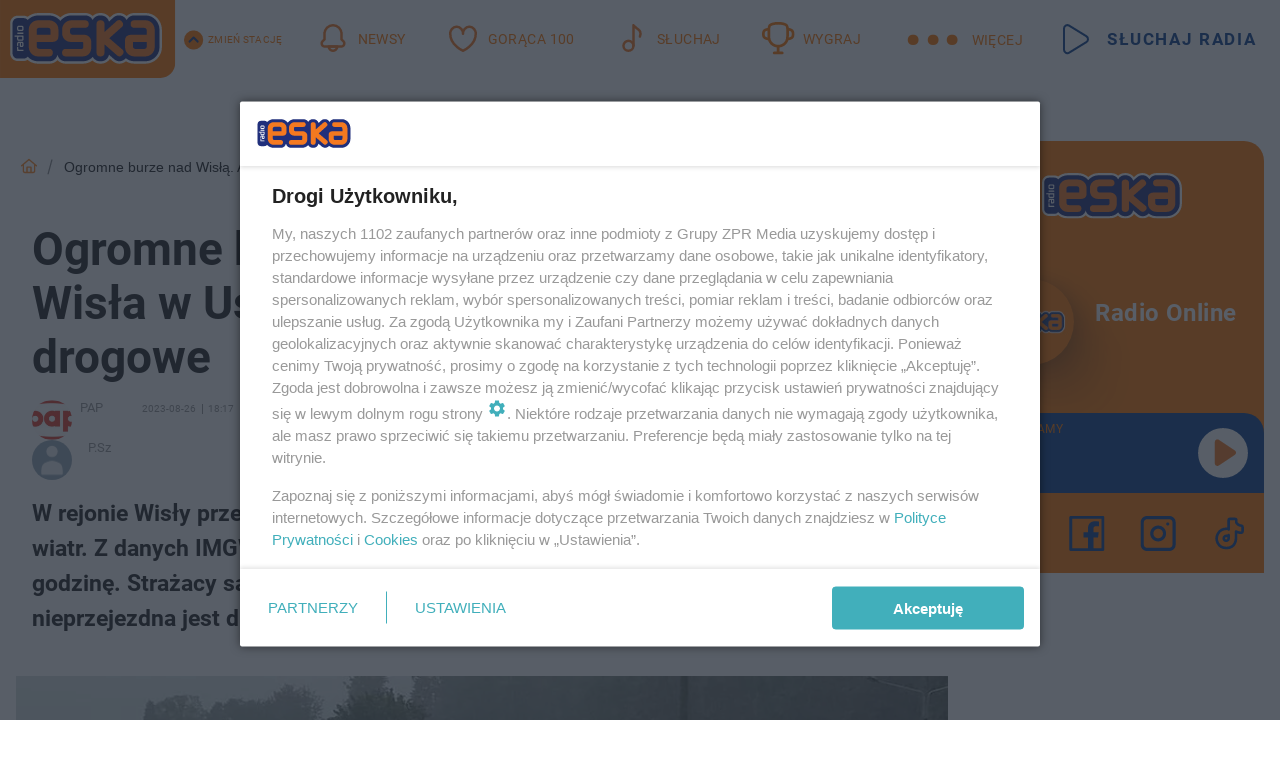

--- FILE ---
content_type: text/html; charset=utf-8
request_url: https://beskidy.eska.pl/ogromne-burze-nad-wisla-alarm-na-rzece-wisla-w-ustroniu-sa-tez-utrudnienia-drogowe-aa-fK6H-xZLy-1dhq.html
body_size: 20388
content:

<!DOCTYPE html>
<html lang="pl">
    <head>
        <meta charset="utf-8">
        <meta http-equiv="X-UA-Compatible" content="IE=edge">

                

        <!-- Favicon -->
<link rel="shortcut icon" href="/favicon.ico"/>
<link rel="icon" type="image/x-icon" sizes="96x96" href="/favicon_96x96.ico" />
<link rel="icon" type="image/x-icon" sizes="192x192" href="/favicon_192x192.ico" />

<!-- Apple Touch Icon -->
<link rel="apple-touch-icon" sizes="180x180" href="/apple-touch-icon.png" />
<link rel="apple-touch-icon" sizes="192x192" href="/web-app-manifest-192x192.png" />
<link rel="apple-touch-icon" sizes="512x512" href="/web-app-manifest-512x512.png" />

        
    
<link href="/media/desktop/zpr_layouts_web/css/wide_plugins.css?__1.2810.9" rel="stylesheet" type="text/css" />



        


  <link rel="stylesheet" type="text/css" href="/topboard.css">
  <script src="/media/desktop/zpr_layouts_web/js/topboard.js?__1.2810.9" async></script>



        
        

        <!-- hook_header_css -->
        
            
<!-- RENDER_LINK -->


    <link rel="preconnect"  href="//cdn.galleries.smcloud.net/" >

    <link rel="preconnect"  href="//idm.hit.gemius.pl/" >

    <link rel="preconnect"  href="//smart.idmnet.pl/" >



<!-- RENDER_LINK -->


    <link rel="dns-prefetch"  href="//cdn.galleries.smcloud.net/" >

    <link rel="dns-prefetch"  href="//idm.hit.gemius.pl/" >

    <link rel="dns-prefetch"  href="//www.googletagmanager.com/" >

    <link rel="dns-prefetch"  href="//www.google-analytics.com/" >

    <link rel="dns-prefetch"  href="//smart.idmnet.pl/" >



<!-- RENDER_CSS -->


    <link rel="stylesheet" type="text/css" href="/media/eska/desktop/css/styleguide_eska_2023.css?__1.2810.9" >



        
        <!-- /hook_header_css -->

        <!--[if IE]>
        <link rel="stylesheet" type="text/css" href="/media/css/ie.css?__1.2810.9">
        <![endif]-->

        <!-- ticket112510 do przeniesienia w ramach porzadkowania analityki -->
        <script>
    class ViewSourceManager {
        constructor() {
            this.referrerUrl = document.referrer;
            this.currentDomain = window.location.hostname
            this.pageUrl = window.location.href
            this.sourceCookieName = "pageViewSource"
        }

        setCookie() {
            const sourceCookieValue = this.getSourceCookie()
            const mainDomain = this.getMainDomainName()

            if (this.sourceCookieExist(sourceCookieValue)) {
                this.updateCookie(sourceCookieValue, mainDomain)
            } else {
                const source = this.getSource()
                this.createCookie(source, mainDomain)
            }
        }

        getMainDomainName() {
            return this.currentDomain.substring(this.currentDomain.lastIndexOf(".", this.currentDomain.lastIndexOf(".") - 1) + 1);
        }

        getSourceCookie() {
            let sourceCookie = {};
            document.cookie.split(';').forEach(function(el) {
                let [key, value] = el.split('=');
                sourceCookie[key.trim()] = value;
            })
            return sourceCookie[this.sourceCookieName];
        }

        sourceCookieExist(sourceCookieValue) {
            return (typeof sourceCookieValue !== "undefined")
        }

        updateCookie(sourceCookieValue, mainDomain) {
            const reInt = /\d+/;
            let currentCount = null;
            let lastCount = sourceCookieValue.match(reInt);
            currentCount = parseInt(lastCount[0]) > 9 ? 10 : parseInt(lastCount[0]) + 1;
            console.log("lastCount: "+lastCount+"; currentCount: "+currentCount)
            let updatedSourceValue = sourceCookieValue.replace(lastCount, currentCount)
            document.cookie = `${this.sourceCookieName}=${updatedSourceValue};domain=${mainDomain};path=/`;
        }

        // order must be maintained
        getSource() {
            if (this.pageUrl.includes("utm_medium=push")) {
                return "push"
            }
            if (this.pageUrl.includes("utm_source=facebook") || this.pageUrl.includes("utm_medium=paidsocial")) {
                return "paid_facebook"
            }
            if (this.isDirect()) {
                return "direct"
            }
            if (this.referrerUrl.includes("quicksearchbox") || this.referrerUrl.includes("googleapis")) {
                return "google_discover"
            }
            if (this.referrerUrl.includes("www.google.")) {
                return "google_search"
            }
            if (this.referrerUrl.includes(".facebook.com")) {
                return "facebook"
            }
            return "other"
        }

        isDirect() {
            return (this.pageUrl === `https://www.${this.currentDomain}/` && (this.referrerUrl.includes("//www.google")) || this.referrerUrl === "")
        }

        createCookie(source, mainDomain) {
            document.cookie = `${this.sourceCookieName}=${source}_1;domain=${mainDomain};path=/`;
        }
    }

    const viewSourceManagerInstance = new ViewSourceManager()
    viewSourceManagerInstance.setCookie()
</script>

        <script>
var dataLayer = typeof dataLayer === "undefined" ? [] : dataLayer;
dataLayer.forEach((element, index) => {
    if ("objectId" in element || "objectType" in element) {
      delete dataLayer[index];
    }
  });
</script>
        <!-- hook_header_meta -->
        
            <!-- META_TITLE -->
<title>Ogromne burze w Beskidach. Zalana Wisła, wysoki poziom rzek. Trwa walka z żywiołem - Beskidy Radio ESKA</title>
<!-- META -->
<meta name="description" content="W rejonie Wisły przeszła w sobotnie południe burza, której towarzyszyły silne opady i wiatr. Z danych IMGW wynika, że najwięcej deszczu spadło w Wiśle - 27,8 mm...">

<!-- OPENGRAPH -->

    
        
            <link rel="preload" as="image" href="//cdn.galleries.smcloud.net/t/galleries/gf-KXV1-N3K9-hTxx_ogromne-burze-nad-wisla-alarm-na-rzece-wisla-w-ustroniu-sa-tez-utrudnienia-drogowe-994x828.webp" fetchpriority="high" />
        
    

<meta name="twitter:card" content="summary"/>
<meta property="og:title" content="Ogromne burze w Beskidach. Zalana Wisła, wysoki poziom rzek. Trwa walka z żywiołem" />
<meta property="og:url" content="https://beskidy.eska.pl/ogromne-burze-nad-wisla-alarm-na-rzece-wisla-w-ustroniu-sa-tez-utrudnienia-drogowe-aa-fK6H-xZLy-1dhq.html" />
<meta property="og:type" content="Article" />

<meta property="og:image" content="https://cdn.galleries.smcloud.net/t/galleries/gf-QLCs-qtFF-VzV2_ogromne-burze-nad-wisla-alarm-na-rzece-wisla-w-ustroniu-sa-tez-utrudnienia-drogowe-1008x442.jpg" />
<meta name="twitter:image" content="https://cdn.galleries.smcloud.net/t/galleries/gf-QLCs-qtFF-VzV2_ogromne-burze-nad-wisla-alarm-na-rzece-wisla-w-ustroniu-sa-tez-utrudnienia-drogowe-1008x442.jpg" />

<meta property="og:description" content="W rejonie Wisły przeszła w sobotnie południe burza, której towarzyszyły silne opady i wiatr. Z danych IMGW wynika, że najwięcej deszczu spadło w Wiśle - 27,8 mm..." />


<!-- CANONICAL -->

<link rel="canonical" href="https://beskidy.eska.pl/ogromne-burze-nad-wisla-alarm-na-rzece-wisla-w-ustroniu-sa-tez-utrudnienia-drogowe-aa-fK6H-xZLy-1dhq.html" />

<meta name="robots" content="max-image-preview:large">
<script>
    
    var dataLayer = typeof dataLayer === "undefined" ? [] : dataLayer;
    dataLayer.push(
        {"objectId": "aa-fK6H-xZLy-1dhq", "objectType": "article", "title": "Ogromne burze nad Wis\u0142\u0105. Alarm na rzece Wis\u0142a w Ustroniu. S\u0105 te\u017c utrudnienia drogowe", "author": "P.Sz, PAP", "authorId": "at-sPDF-ajEK-Y1BJ, at-fDBj-gYGw-Dy1D", "pubdate": "2023-08-26T18:17+02:00", "createdDate": "2023-08-26T14:48+02:00", "editDate": "2023-08-26T18:17+02:00", "blockVideoOn": false, "blockGalleryOn": false, "blockQuizOn": false, "customOption": "", "zprShopping": false, "publish": true, "adult": false, "container": "pa-MhW4-XzNh-nt4F", "articleTemplate": "Domy\u015blny", "articleTags": "burza na \u015bl\u0105sku", "articleBlockCount": 10, "feedCount": 2, "articleSponsor": "", "sponsorType": "Brak", "openingComponent": "zdj\u0119cia", "articleOriginalObjectId": "aa-fK6H-xZLy-1dhq", "articleContainerAdd": "", "articleSpecialMark": "", "articleBlocks": "Tekst, Embed, Tekst, Embed, Embed, Embed, Tekst, Embed, Embed, Tekst", "hideLeadObject": false, "textStatus": "ozo"}
    )
    
</script>
<!-- Marfeel Meta Tags -->

<meta property="mrf:tags" content="TextStatus:ozo" />
<script>
    
</script>
<script>
var dataLayer = typeof dataLayer === "undefined" ? [] : dataLayer;

dataLayer.forEach((element, index) => {
    if ("adblockStatus" in element || "section" in element) {
      delete dataLayer[index];
    }
  });

dataLayer.push({
    adblockStatus: typeof idmNetAdblockStatus === "undefined" ? "off" : "on",
    url: window.location.href,
})

dataLayer.push(
    {"domain": "eska.pl", "dynamic": false, "adsOffStatus": false, "isPaid": false, "section": "beskidy", "pageType": "article"}
)

const sourceValForPrism = typeof viewSourceManagerInstance !== "undefined" ? viewSourceManagerInstance.getSourceCookie() : null;
if (sourceValForPrism) {
  dataLayer.push({sourcePrism:sourceValForPrism});
}

</script>
        
        <!-- /hook_header_meta -->

        
    <script charset="UTF-8" src="https://s-eu-1.pushpushgo.com/js/646df1ed051c0b7ab389ba50.js" async></script>



        

        
<!-- Google Tag Manager -->
<script>(function(w,d,s,l,i){w[l]=w[l]||[];w[l].push({'gtm.start':
new Date().getTime(),event:'gtm.js'});var f=d.getElementsByTagName(s)[0],
j=d.createElement(s),dl=l!='dataLayer'?'&l='+l:'';j.async=true;j.src=
'https://www.googletagmanager.com/gtm.js?id='+i+dl;f.parentNode.insertBefore(j,f);
})(window,document,'script','dataLayer','GTM-NLWDWBX');</script>
<!-- End Google Tag Manager -->
<script>
function ads_slot_responded(){
	dataLayer.push({event: "slot_response_received_event"})
}

function ads_slot_requested(){
	dataLayer.push({event: "slot_requested_event"})
}

function addEventListenerOnce(event, fn) {
var func = function () {
	googletag.pubads().removeEventListener(event, func);
	fn();
};
googletag.pubads().addEventListener(event, func);
}
	window.googletag = window.googletag || {cmd: []};
	googletag.cmd.push(function() {
    dataLayer.push({event: "gam_library_loaded"})
	addEventListenerOnce("slotRequested", ads_slot_requested)
	addEventListenerOnce("slotResponseReceived", ads_slot_responded)
	})
</script>



        
        
            <!-- Facebook Pixel Code -->
<script>
    !function(f,b,e,v,n,t,s)
    {if(f.fbq)return;n=f.fbq=function(){n.callMethod?
    n.callMethod.apply(n,arguments):n.queue.push(arguments)};
    if(!f._fbq)f._fbq=n;n.push=n;n.loaded=!0;n.version="2.0";
    n.queue=[];t=b.createElement(e);t.async=!0;
    t.src=v;s=b.getElementsByTagName(e)[0];
    s.parentNode.insertBefore(t,s)}(window, document,"script",
    "https://connect.facebook.net/en_US/fbevents.js");
    fbq("init", "1594970827329706");
    fbq("track", "PageView");
</script>
<noscript>
    <img height="1" width="1" style="display:none"
        src="https://www.facebook.com/tr?id=1594970827329706&amp;ev=PageView&amp;noscript=1"/>
</noscript>
<!-- End Facebook Pixel Code -->
        

        <!-- hook_header -->
        
            <!-- CMP -->

<script>
/*******TCF 2.0******************/
window.sas_idmnet = window.sas_idmnet || {};
window.sas_idmnet.cmd = window.sas_idmnet.cmd || [];

// Wywołanie okna z konsoli  window.__tcfapi("displayCmpModal", 2, () => {});   do wykorzystania  np. pod przyciski  na stronie  w polityce cookie.

if (!sas_idmnet.tcf2){
  sas_idmnet.tcf2 = 1;

  window.cmpConfig = {
    worker: {
      cmpID: 225,
      iabVendorUrl: "https://smart.idmnet.pl/consent/",
      googleVendorUrl: "https://smart.idmnet.pl/consent/google-vendors.json",
      locale: "pl",
    },
    ui: {
      logoUrl: "https://www.eska.pl/media/eska/desktop/images/logo-eska.svg",
      consentText: "https://smart.idmnet.pl/consent/consent-grupazpr.json",
      theme: {
        textColor: "#000",
        secondaryTextColor: "#999",
        primaryColor: "#41afbb",
      },
    },
  };
  /*********************/
  "use strict";!function(){var e=function(){var e,t="__tcfapiLocator",a=[],r=window;for(;r;){try{if(r.frames[t]){e=r;break}}catch(e){}if(r===window.top)break;r=r.parent}e||(!function e(){var a=r.document,n=!!r.frames[t];if(!n)if(a.body){var s=a.createElement("iframe");s.style.cssText="display:none",s.name=t,s.id="iframe",a.body.appendChild(s)}else setTimeout(e,5);return!n}(),r.__tcfapi=function(){for(var e,t=arguments.length,r=new Array(t),n=0;n<t;n++)r[n]=arguments[n];if(!r.length)return a;if("setGdprApplies"===r[0])r.length>3&&2===parseInt(r[1],10)&&"boolean"==typeof r[3]&&(e=r[3],"function"==typeof r[2]&&r[2]("set",!0));else if("ping"===r[0]){var s={gdprApplies:e,cmpLoaded:!1,cmpStatus:"stub"};"function"==typeof r[2]&&r[2](s)}else a.push(r)},r.addEventListener("message",function(e){var t="string"==typeof e.data,a={};try{a=t?JSON.parse(e.data):e.data}catch(e){}var r=a.__tcfapiCall;r&&window.__tcfapi(r.command,r.version,function(a,n){var s={__tcfapiReturn:{returnValue:a,success:n,callId:r.callId}};t&&(s=JSON.stringify(s)),e&&e.source&&e.source.postMessage&&e.source.postMessage(s,"*")},r.parameter)},!1))};"undefined"!=typeof module?module.exports=e:e()}();
  /*********************/
}
</script>
<script type = "text/javascript" src="https://smart.idmnet.pl/consent/cmp-widget-latest.js" charset="UTF-8" async fetchpriority="high"> </script>
<!-- META -->
<meta name="google-site-verification" content="mt0DPMYFVPvX2VqIoBnV9mD9wbcHthMjH1EPVD5j9pQ">

        
        <!-- /hook_header -->
        <!-- hook_header_extended -->
        
            <!-- ADS_HEAD -->

    <!-- SmartAdServer -->





<!-- SmartAdServer -->
 <!-- Wyłączenie ładowania zewnętrznych rzeczy -->
<script>
  var sas_idmnet = sas_idmnet || {}; sas_idmnet.cmd = sas_idmnet.cmd || [];
  var sas = sas || {}; sas.cmd = sas.cmd || [];
  var NzpPyBmOTGuZ = NzpPyBmOTGuZ || false;
</script>


<script id="gptScript" async src="https://securepubads.g.doubleclick.net/tag/js/gpt.js"></script>





  <script type="text/javascript" src="//smart.idmnet.pl/56672/smartConfig_1840030.js" async fetchpriority="high"></script>



<script type="text/javascript" src="//cdn2.pollster.pl/nw.js" async></script>

  <script type="text/javascript" src="//smart.idmnet.pl/prebidBoilerplate.js" async fetchpriority="high"></script>

<!-- /SmartAdServer -->
  
  <script type="text/javascript">
    var wbtg_value = 'cat=beskidy;art=aa-fK6H-xZLy-1dhq';
    const sourceValForGAM = typeof viewSourceManagerInstance !== "undefined" ? viewSourceManagerInstance.getSourceCookie() : null;
    wbtg_value = sourceValForGAM ? `${wbtg_value};source=${sourceValForGAM}` : wbtg_value;
  </script>
  



    <!-- FloorAd -->


    <!-- InVideoGam -->


    <!-- InAudioStreamGam -->

<link rel="stylesheet" type="text/css" href="/media/desktop/zpr_ads_web/css/videojs.ima.turbo.css?__1.2810.9">


<script {&#x27;container_id&#x27;: &#x27;taboola-below-article-thumbnails&#x27;, &#x27;container_type&#x27;: &#x27;article&#x27;, &#x27;placement_name&#x27;: &#x27;Below Article Thumbnails&#x27;, &#x27;publisher_id&#x27;: &#x27;timezpr-network&#x27;} type="text/javascript">
    window._taboola = window._taboola || [];
    _taboola.push({article:'auto'});
    !function (e, f, u, i) {
      if (!document.getElementById(i)){
        e.async = 1;
        e.src = u;
        e.id = i;
        f.parentNode.insertBefore(e, f);
      }
    }(document.createElement('script'),
    document.getElementsByTagName('script')[0],
    '//cdn.taboola.com/libtrc/timezpr-network/loader.js',
    'tb_loader_script');
    if(window.performance && typeof window.performance.mark == 'function')
      {window.performance.mark('tbl_ic');}
</script>

        
        <!-- /hook_header_extended -->

        

        <!-- marfeel-static -->
<script type="text/javascript">
!function(){"use strict";function e(e){var t=!(arguments.length>1&&void 0!==arguments[1])||arguments[1],c=document.createElement("script");c.src=e,t?c.type="module":(c.async=!0,c.type="text/javascript",c.setAttribute("nomodule",""));var n=document.getElementsByTagName("script")[0];n.parentNode.insertBefore(c,n)}!function(t,c){!function(t,c,n){var a,o,r;n.accountId=c,null!==(a=t.marfeel)&&void 0!==a||(t.marfeel={}),null!==(o=(r=t.marfeel).cmd)&&void 0!==o||(r.cmd=[]),t.marfeel.config=n;var i="https://sdk.mrf.io/statics";e("".concat(i,"/marfeel-sdk.js?id=").concat(c),!0),e("".concat(i,"/marfeel-sdk.es5.js?id=").concat(c),!1)}(t,c,arguments.length>2&&void 0!==arguments[2]?arguments[2]:{})}(window,2716,{} /* Config */)}();
const isMarfeelInitialized = true;
</script>


        <!-- no-12658 -->
    </head>

    <body class="article-layout wide ">
        
<!-- Google Tag Manager (noscript) -->
<noscript><iframe src="https://www.googletagmanager.com/ns.html?id=GTM-NLWDWBX"
height="0" width="0" style="display:none;visibility:hidden"></iframe></noscript>
<!-- End Google Tag Manager (noscript) -->



        <div class="dummy_header" style="display: none;"></div>

        
            <div id='hook_body_start'><!-- ADS audience_targeting -->

<!-- ADS adblock -->

</div>
        

        <!-- stylebook topboard -->
        <section>
            <div class="zpr_box_topboard beskidy-eska-pl_topboard" id="hook_box_topboard">
                <!-- hook_box_topboard -->
                
                    <!-- ADS top_0 -->

    <!-- SmartAdServer -->











<div id="top_0" class="zpr_top_0">
    
        <script type="text/javascript">
        try {
            sas_idmnet.cmd.push(function(){ sas_idmnet.release("top_0"); });
        } catch (ReferenceError) {console.log('Reklamy są wyłączone.');}
        </script>
    
</div>




<!-- ADS m_top_0 -->


                
                <!-- /hook_box_topboard -->
            </div>
        </section>
        <!--- / stylebook topboard -->

        <!-- gl_plugin header -->
        <header class="gl_plugin header">
            <!-- hook_top -->
            
                <div id='hook_top'>

 
         <div id="top_menu__elements" class="top_menu__elements" style="display: none">
    
        <div class="top_menu__element top_menu__element_first">
            <a href="https://www.eska.pl"><img src="/media/eska/desktop/images/eska176.svg" loading="lazy" width="176" height="65" alt="logo"></a>
        </div>
    
        <div class="top_menu__element ">
            <a href="https://dwa.eska.pl"><img src="/media/eska/desktop/images/eska2-176.svg" loading="lazy" width="176" height="65" alt="logo"></a>
        </div>
    
        <div class="top_menu__element ">
            <a href="https://www.eskarock.pl"><img src="/media/eska/desktop/images/rock176.svg" loading="lazy" width="176" height="65" alt="logo"></a>
        </div>
    
</div>

 
 <div class="header-bar-wrapper">
    <div class="header-bar">
        
        <div class="header-bar__logo">
        <a href="https://www.eska.pl/" >
            <img rel="preload" src="/media/eska/desktop/images/logo-ESKA2023.svg" alt="Eska.pl"
             width="191" 
             height="84" 
            >
        </a>
    </div>
     
    
        <div class="header-ext"><div id="top_menu_on" class="top_menu_on">Zmień stację</div><div id="top_menu_off"  style="display: none" class="top_menu_off">Zwiń</div></div>
<script>
    let button_top_menu_on = document.querySelector("#top_menu_on")
    let button_top_menu_off = document.querySelector("#top_menu_off")
    let top_menu_elements_length = document.querySelectorAll('#top_menu__elements .top_menu__element').length;
    let top_menu_elements = document.querySelector("#top_menu__elements");
    button_top_menu_on.addEventListener("click", () => {
        button_top_menu_on.style.display = 'none';
        button_top_menu_off.style.display = 'flex';
        top_menu_elements.style.display = "flex";
    })
    button_top_menu_off.addEventListener("click", () => {
        button_top_menu_off.style.display = 'none';
        button_top_menu_on.style.display = 'flex';
        top_menu_elements.style.display = "none";
    })
    if (top_menu_elements_length > 3) {
        top_menu_elements.classList.add("many-top-elements");
    }
</script>
    
    <div class="bottom-tap-bar">
        <div class="bottom-tap-bar-wrapper">
                
                <a href="https://www.eska.pl/" title="Newsy"  >
                    <div class="bottom-tap-bar-item newsy">
                        <div class="bottom-tap-bar-item__icon">
                            <img width="34" height="34" src="/media/eska/desktop/images/header-news-icon2023.svg" alt="Newsy">
                        </div>
                        <div class="bottom-tap-bar-item__text">
                            <span>Newsy</span>
                        </div>
                    </div>
                </a>
        
                <a href="https://eska.pl/goraca100/" title="Gorąca 100"  >
                    <div class="bottom-tap-bar-item hot-stuff">
                        <div class="bottom-tap-bar-item__icon">
                            <img width="34" height="34" src="/media/eska/desktop/images/header-hot-stuff-icon2023.svg" alt="Gorąca 100">
                        </div>
                        <div class="bottom-tap-bar-item__text">
                            <span>Gorąca 100</span>
                        </div>
                    </div>
                </a>
        
                <a href="https://player.eska.pl/" title="Słuchaj"  >
                    <div class="bottom-tap-bar-item radio">
                        <div class="bottom-tap-bar-item__icon">
                            <img width="34" height="34" src="/media/eska/desktop/images/header-note-radio-icon2023.svg" alt="Słuchaj">
                        </div>
                        <div class="bottom-tap-bar-item__text">
                            <span>Słuchaj</span>
                        </div>
                    </div>
                </a>
        
                <a href="https://www.eska.pl/konkursy/" title="Wygraj"  >
                    <div class="bottom-tap-bar-item contest">
                        <div class="bottom-tap-bar-item__icon">
                            <img width="34" height="34" src="/media/eska/desktop/images/header-tapbar-contest-icon2023.svg" alt="Wygraj">
                        </div>
                        <div class="bottom-tap-bar-item__text">
                            <span>Wygraj</span>
                        </div>
                    </div>
                </a>
        
            <div class="bottom-tap-bar-item dots">
                <div class="bottom-tap-bar-item__dots">
                    ...
                </div>
            </div>
        </div>
    </div>
    
    <a href="https://player.eska.pl/" >
      <div class="header-bar__listen">
        <span>Słuchaj radia</span>
      </div>
    </a>
    
  </div>
</div>
<!--Bottom tap menu-->
<div class="bottom-tap-menu hide">
  <!--    menu left-->
  <div class="bottom-tap-menu-left">
    <ul>
        
        <li>
            <a href="https://www.eska.pl/eskapady/" >ESKAPADY</a>
            
        </li>
        
        <li>
            <a href="https://www.eska.pl/goraca20/" >Gorąca 20</a>
            
        </li>
        
        <li>
            <a href="https://www.eska.pl/rap20/" >Rap 20</a>
            
        </li>
        
        <li>
            <a href="https://www.eska.pl/hity/" >Hity</a>
            
        </li>
        
        <li>
            <a href="https://player.eska.pl/" >Radio online</a>
            
        </li>
        
        <li>
            <a href="https://www.eska.pl/co-bylo-grane/" >Co było grane</a>
            
        </li>
        
        <li>
            <a href="https://www.eska.pl/news/podcasty-radia-eska-aa-FwTY-Sq3X-1Tcy.html" >Podcasty</a>
            
        </li>
        
        <li>
            <a href="https://www.eska.pl/program/" >Program</a>
            
        </li>
        
        <li>
            <a href="https://www.eska.pl/konkursy/" >Konkursy</a>
            
        </li>
        
        <li>
            <a href="https://www.eska.pl/cinema/" >Kino i tv</a>
            
        </li>
        
        <li>
            <a href="https://www.eska.pl/news/" >News</a>
            
                <span class="left-menu-submenu-more">...</span>
                <ul class="left-menu-submenu hide">
                    
                    <li>
                        <a href="https://www.eska.pl/news/polska/" >Polska</a>
                        
                    </li>
                    
                    <li>
                        <a href="https://www.eska.pl/news/swiat/" >Świat</a>
                        
                    </li>
                    
                    <li>
                        <a href="https://www.eska.pl/news/polityka/" >Polityka</a>
                        
                    </li>
                    
                    <li>
                        <a href="https://www.eska.pl/news/sport/" >Sport</a>
                        
                    </li>
                    
                    <li>
                        <a href="https://www.eska.pl/news/pogoda/" >Pogoda</a>
                        
                    </li>
                    
                    <li>
                        <a href="https://www.eska.pl/news/biznes/" >Biznes</a>
                        
                    </li>
                    
                    <li>
                        <a href="https://www.eska.pl/news/edukacja/" >Edukacja</a>
                        
                    </li>
                    
                    <li>
                        <a href="https://www.eska.pl/news/moto/" >Motoryzacja</a>
                        
                    </li>
                    
                </ul>
            
        </li>
        
        <li>
            <a href="https://www.eska.pl/rozrywka/" >Rozrywka</a>
            
                <span class="left-menu-submenu-more">...</span>
                <ul class="left-menu-submenu hide">
                    
                    <li>
                        <a href="https://www.eska.pl/rozrywka/gwiazdy/" >Gwiazdy</a>
                        
                    </li>
                    
                    <li>
                        <a href="https://www.eska.pl/rozrywka/hotplota/" >Hotplota</a>
                        
                    </li>
                    
                    <li>
                        <a href="https://www.eska.pl/rozrywka/koncerty-i-wydarzenia/" >Koncerty i wydarzenia</a>
                        
                    </li>
                    
                    <li>
                        <a href="https://www.eska.pl/rozrywka/ciekawostki/" >Ciekawostki</a>
                        
                    </li>
                    
                    <li>
                        <a href="https://www.eska.pl/rozrywka/quizy-i-gry/" >Quizy i gry</a>
                        
                    </li>
                    
                </ul>
            
        </li>
        
        <li>
            <a href="" >Lifestyle</a>
            
                <span class="left-menu-submenu-more">...</span>
                <ul class="left-menu-submenu hide">
                    
                    <li>
                        <a href="https://www.eska.pl/podroze/" >Podróże</a>
                        
                    </li>
                    
                    <li>
                        <a href="https://eska.pl/technologie/" >Technologie</a>
                        
                    </li>
                    
                    <li>
                        <a href="https://www.eska.pl/styl-zycia/" >Styl życia</a>
                        
                    </li>
                    
                </ul>
            
        </li>
        
    </ul>
</div>
<!--    menu right-->
<div class="bottom-tap-menu-right">
    
    <div class="menu-right-title">
        <a href="https://www.eska.pl/wiadomosci/"  >Wiadomości:</a>
    </div>


    
    <div class="menu-right-items">
      <ul>
          
          <li>
              <a href="https://bialystok.eska.pl/" >Białystok</a>
          </li>
          
          <li>
              <a href="https://bydgoszcz.eska.pl/" >Bydgoszcz</a>
          </li>
          
          <li>
              <a href="https://kielce.eska.pl/" >Kielce</a>
          </li>
          
          <li>
              <a href="https://krakow.eska.pl/" >Kraków</a>
          </li>
          
          <li>
              <a href="https://lublin.eska.pl/" >Lublin</a>
          </li>
          
          <li>
              <a href="https://lodz.eska.pl/" >Łódź</a>
          </li>
          
          <li>
              <a href="https://www.eska.pl/olsztyn/" >Olsztyn</a>
          </li>
          
          <li>
              <a href="https://opole.eska.pl/" >Opole</a>
          </li>
          
          <li>
              <a href="https://poznan.eska.pl/" >Poznań</a>
          </li>
          
          <li>
              <a href="https://rzeszow.eska.pl/" >Rzeszów</a>
          </li>
          
          <li>
              <a href="https://szczecin.eska.pl/" >Szczecin</a>
          </li>
          
          <li>
              <a href="https://slaskie.eska.pl/" >Śląsk</a>
          </li>
          
          <li>
              <a href="https://trojmiasto.eska.pl/" >Trójmiasto</a>
          </li>
          
          <li>
              <a href="https://warszawa.eska.pl/" >Warszawa</a>
          </li>
          
          <li>
              <a href="https://wroclaw.eska.pl/" >Wrocław</a>
          </li>
          
          <li>
              <a href="https://zielona-gora.eska.pl/" >Zielona Góra</a>
          </li>
          
          <li>
              <a href="https://belchatow.eska.pl/" >Bełchatów</a>
          </li>
          
          <li>
              <a href="https://beskidy.eska.pl/" >Beskidy</a>
          </li>
          
          <li>
              <a href="https://braniewo.eska.pl/" >Braniewo</a>
          </li>
          
          <li>
              <a href="https://elblag.eska.pl/" >Elbląg</a>
          </li>
          
          <li>
              <a href="https://gorzow.eska.pl/" >Gorzów</a>
          </li>
          
          <li>
              <a href="https://grudziadz.eska.pl/" >Grudziądz</a>
          </li>
          
          <li>
              <a href="https://ilawa.eska.pl/" >Iława</a>
          </li>
          
          <li>
              <a href="https://jelenia-gora.eska.pl" >Jelenia Góra</a>
          </li>
          
          <li>
              <a href="https://kalisz.eska.pl/" >Kalisz</a>
          </li>
          
          <li>
              <a href="https://koszalin.eska.pl/" >Koszalin</a>
          </li>
          
          <li>
              <a href="https://krasnik.eska.pl/" >Kraśnik</a>
          </li>
          
          <li>
              <a href="https://leszno.eska.pl/" >Leszno</a>
          </li>
          
          <li>
              <a href="https://lomza.eska.pl/" >Łomża</a>
          </li>
          
          <li>
              <a href="https://nowy-sacz.eska.pl/" >Nowy Sącz</a>
          </li>
          
          <li>
              <a href="https://ostrow.eska.pl/" >Ostrów</a>
          </li>
          
          <li>
              <a href="https://ostrzeszow.eska.pl/" >Ostrzeszów</a>
          </li>
          
          <li>
              <a href="https://pila.eska.pl/" >Piła</a>
          </li>
          
          <li>
              <a href="https://plock.eska.pl/" >Płock</a>
          </li>
          
          <li>
              <a href="https://przemysl.eska.pl/" >Przemyśl</a>
          </li>
          
          <li>
              <a href="https://radom.eska.pl/" >Radom</a>
          </li>
          
          <li>
              <a href="https://siedlce.eska.pl/" >Siedlce</a>
          </li>
          
          <li>
              <a href="https://starachowice.eska.pl/" >Starachowice</a>
          </li>
          
          <li>
              <a href="https://szczecinek.eska.pl/" >Szczecinek</a>
          </li>
          
          <li>
              <a href="https://tarnow.eska.pl/" >Tarnów</a>
          </li>
          
          <li>
              <a href="https://torun.eska.pl/" >Toruń</a>
          </li>
          
          <li>
              <a href="https://zamosc.eska.pl/" >Zamość</a>
          </li>
          
          <li>
              <a href="https://zary.eska.pl/" >Żary</a>
          </li>
          
      </ul>
    </div>
     
    
  </div>
</div>
</div>
            
            <!-- /hook_top -->
        </header>

        <section class="main__section">
            <!-- zpr_screening -->
            <div class="zpr_screening">
                <section>
                    <!-- zpr_combo -->
                    <div class="zpr_combo">
                        
                        <!-- zpr_top1 -->
                        <div class="zpr_box_top1" id="hook_box_top1">
                            <!-- hook_box_top1 -->
                            
                               <!-- ADS top_1 -->

    <!-- SmartAdServer -->











<div id="top_1" class="zpr_top_1">
    
        <script type="text/javascript">
        try {
            sas_idmnet.cmd.push(function(){ sas_idmnet.release("top_1"); });
        } catch (ReferenceError) {console.log('Reklamy są wyłączone.');}
        </script>
    
</div>





                            
                            <!-- /hook_box_top1 -->
                        </div>
                        <!-- /zpr_top1 -->
                        

                        <!-- zpr_sky -->
                        <div class="zpr_skyscrapper">
                            <div class="zpr_box_sky" id="hook_box_sky">
                                <!-- hook_box_sky -->
                                
                                    
                                
                                <!-- /hook_box_sky -->
                            </div>
                         </div>
                        <!-- /zpr_sky -->
                    </div>
                    <!-- /zpr_combo -->
                </section>

                <section>
                    <!-- gl_wrapper -->
                    <div class="gl_wrapper">

                        

                        <!-- hook_pre_content -->
                        
                            
                        
                        <!-- /hook_pre_content -->

                        
                        <!-- row -->
                        <div class="row">
                            <!-- col-8 -->
                            <div class="col col-8">
                                <div class="main-content">
                                    <!-- hook_content -->
                                    
                                        <div id='hook_content'>
<!-- RICH_SNIPPET -->

<script type="application/ld+json">
{
    "@context": "http://schema.org",
    "headline": "Ogromne burze nad Wisłą. Alarm na rzece Wisła w Ustroniu. Są też utrudnienia drogowe",
    "image": {
        "@type": "ImageObject",
        "url": "//cdn.galleries.smcloud.net/t/galleries/gf-QLCs-qtFF-VzV2_ogromne-burze-nad-wisla-alarm-na-rzece-wisla-w-ustroniu-sa-tez-utrudnienia-drogowe-1008x442.jpg",
        "width": 1008,
        "height": 442
    },
    "author": [
        {"@type": "Person", "name": "P.Sz"},{"@type": "Person", "name": "PAP", "url": "//beskidy.eska.pl/autor/pap-at-fDBj-gYGw-Dy1D/"}
    ],
    "datePublished": "2023-08-26T18:17:16+02:00",
    "dateModified": "2023-08-26T18:17:20+02:00",
    "publisher": {
        "@type": "Organization",
        "name": "Beskidy Radio ESKA",
        "logo": {
            "@type": "ImageObject",
            "url": "https://www.eska.pl/media/eska/desktop/images/logo-ESKA2023.svg",
            "height": "93",
            "width": "211"
        }
    },
    "description": "W rejonie Wisły przeszła w sobotnie południe burza, której towarzyszyły silne opady i wiatr. Z danych IMGW wynika, że najwięcej deszczu spadło w Wiśle - 27,8 mm w godzinę. Strażacy są wzywani do pompowania wody z piwnic. Na Żywiecczyźnie nieprzejezdna jest droga S1 w Lalikach.",
    "mainEntityOfPage": "https://beskidy.eska.pl/ogromne-burze-nad-wisla-alarm-na-rzece-wisla-w-ustroniu-sa-tez-utrudnienia-drogowe-aa-fK6H-xZLy-1dhq.html",
    "sameAs": [
        
        "https://pl.wikipedia.org/wiki/Radio_Eska",
        
        "https://www.facebook.com/radioeska/"
        
    ],
    
    
    
    
    
    
    
    "about": [
        {"@type": "Thing", "name": "burza na śląsku"}
    ],
    "@type": "NewsArticle"
}
</script><!-- BREADCRUMB_V2 -->
<section>
    <nav class="row">
        <ol class="breadcrumb_v2">
            <li class="breadcrumb_v2-item"><a href="/">Strona główna</a></li>
            
                
                    <li class="breadcrumb_v2-item">Ogromne burze nad Wisłą. Alarm na rzece Wisła w Ustroniu. Są też utrudnienia drogowe</li>
                
            
        </ol>
    </nav>
</section>
<script type="application/ld+json">
    {
        "@context": "https://schema.org",
        "@type": "BreadcrumbList",
        "itemListElement": [
        
            {"@type": "ListItem",
                "position": 1,
                "name": "Strona główna",
                "item": "https://beskidy.eska.pl/"
            },
        
        
            {"@type": "ListItem",
             "position": 2,
             "name": "Ogromne burze nad Wisłą. Alarm na rzece Wisła w Ustroniu. Są też utrudnienia drogowe",
             "item": "https://beskidy.eska.pl/ogromne-burze-nad-wisla-alarm-na-rzece-wisla-w-ustroniu-sa-tez-utrudnienia-drogowe-aa-fK6H-xZLy-1dhq.html"
            }
        
        ]
    }
</script>

<!-- WIDE_ARTICLE_VIEW_LEAD_FIRST -->









<!--lewa kolumna-->
<div class="gl_plugin article">
    <article article_uid="aa-fK6H-xZLy-1dhq" page_uid="pa-MhW4-XzNh-nt4F" class=" article__wide" data-video-position="30" data-dynamic="False" exclude_zpr_shopping="False">

       
       

       

    <!--tytul-->
    <div class="title">
        <h1>Ogromne burze nad Wisłą. Alarm na rzece Wisła w Ustroniu. Są też utrudnienia drogowe</h1>
    </div>
    <!--/tytul-->

    <!--social+autor-->
    <div class="neck display-flex">
        <!--autor-->
        <div class="autor flex display-flex items-spaced-between">
            <!--authors-top-->
            
                




	<div class="article_authors_with_thumbnail">
	    
		
		    <div class="article_author">
		        
		            <a href="https://beskidy.eska.pl/autor/pap-at-fDBj-gYGw-Dy1D/">
		                <div class="article__author__croppimg">
		                    <img src="https://cdn.authors.smcloud.net/t/authors/logo_PAP_sygnet_cmyk_at-oaSp-pTWB-oTks_148x196.jpg" alt="PAP" />
		                </div>
		            </a>
		        
				
		        <span class="h3">
		            <a href="https://beskidy.eska.pl/autor/pap-at-fDBj-gYGw-Dy1D/">PAP</a>
		        </span>
		    </div>
		
	    
		
		    <div class="article_author">
		        
		            <div class="article__author__croppimg__plug"></div>
		        
				
		        <span class="h3">
		            P.Sz
		        </span>
		    </div>
		
	    
	</div>




            
            <!--/authors-top-->

            
            <span id="timezone" title="Europe/Warsaw" class="">
                <span class="h3 pub_time_date" >2023-08-26</span>
                <span class="h3 pub_time_hours_minutes">18:17</span>
            </span>
            

            
        </div>

        
        <!--Comments-buttons-top-->
        <div class="comments__hookTop"></div>
        <!--/Comments-buttons-top-->
        

        
            
<!-- SHARE_BUTTONS -->

<div class="share-buttons-wrapper">
    <span class="share-label">Czy ten artykuł był ciekawy? Podziel się nim!</span>
    <div class="share-buttons">
        <a rel="nofollow" class="fb-button" href="https://www.facebook.com/sharer/sharer.php?u=https://beskidy.eska.pl/ogromne-burze-nad-wisla-alarm-na-rzece-wisla-w-ustroniu-sa-tez-utrudnienia-drogowe-aa-fK6H-xZLy-1dhq.html%23source%3Dfb" target="_blank"></a>
        <a rel="nofollow" class="tt-button" href="https://www.twitter.com/share?url=https://beskidy.eska.pl/ogromne-burze-nad-wisla-alarm-na-rzece-wisla-w-ustroniu-sa-tez-utrudnienia-drogowe-aa-fK6H-xZLy-1dhq.html%23source%3Dtt" target="_blank"></a>
        <a rel="nofollow" class="mail-button" href="/cdn-cgi/l/email-protection#[base64]" target="_blank"></a>
    </div>
</div>

        
        <!--/autor-->
    </div>
    <!--/social+autor-->

    <!--lead-->
        <p class="lead">W rejonie Wisły przeszła w sobotnie południe burza, której towarzyszyły silne opady i wiatr. Z danych IMGW wynika, że najwięcej deszczu spadło w Wiśle - 27,8 mm w godzinę. Strażacy są wzywani do pompowania wody z piwnic. Na Żywiecczyźnie nieprzejezdna jest droga S1 w Lalikach.</p>
    <!--/lead-->

     <!-- plugin-lead-photo-top -->
    <div id="lead_object">
        

        
            
                <!-- gl_plugin photo -->
                
<!-- $Source$ -->
<!-- zdjęcie webp w artykule -->
<div class="single-photo hero with-frames ">
    
      <figure>
          
              <div>
                  <picture>
                   
                      
                        <source srcset="https://cdn.galleries.smcloud.net/t/galleries/gf-KXV1-N3K9-hTxx_ogromne-burze-nad-wisla-alarm-na-rzece-wisla-w-ustroniu-sa-tez-utrudnienia-drogowe-994x828.webp 994w" type="image/webp" media="(min-width: 994px)" sizes="994px"/>
                      
                        <source srcset="https://cdn.galleries.smcloud.net/t/galleries/gf-FxuG-8XcK-qUgb_ogromne-burze-nad-wisla-alarm-na-rzece-wisla-w-ustroniu-sa-tez-utrudnienia-drogowe-576x480.webp 576w" type="image/webp" media="(max-width: 993px)" sizes="993px"/>
                      
                        <source srcset="https://cdn.galleries.smcloud.net/t/galleries/gf-Te9T-DYJe-rfB9_ogromne-burze-nad-wisla-alarm-na-rzece-wisla-w-ustroniu-sa-tez-utrudnienia-drogowe-300x250.webp 300w" type="image/webp" media="(max-width: 300px)" sizes="300px"/>
                      
                      
                    <img src="https://cdn.galleries.smcloud.net/t/galleries/gf-XJp1-nHTb-7zUi_ogromne-burze-nad-wisla-alarm-na-rzece-wisla-w-ustroniu-sa-tez-utrudnienia-drogowe-994x828.jpg" srcset="https://cdn.galleries.smcloud.net/t/galleries/gf-XJp1-nHTb-7zUi_ogromne-burze-nad-wisla-alarm-na-rzece-wisla-w-ustroniu-sa-tez-utrudnienia-drogowe-994x828.jpg" alt="Ogromne burze nad Wisłą. Alarm na rzece Wisła w Ustroniu. Są też utrudnienia drogowe" data-link="https://cdn.galleries.smcloud.net/t/galleries/gf-XJp1-nHTb-7zUi_ogromne-burze-nad-wisla-alarm-na-rzece-wisla-w-ustroniu-sa-tez-utrudnienia-drogowe-994x828.jpg" width="994" height="828"/>
                  </picture>
              </div>
          
          
            <div class="element__info"><p class="media__info">i</p></div>
            <figcaption class="h5">
                <span class="author">Autor: Wiesław Olma/ Materiały prasowe</span>
                <span class="title">Ogromne burze nad Wisłą. Alarm na rzece Wisła w Ustroniu. Są też utrudnienia drogowe</span>
                
            </figcaption>
          
      </figure>
    
</div>
<!-- zdjęcie webp w artykule -->
<!-- /$Source$ -->
                <!--/gl_plugin photo -->
            
        
    </div>
    <!-- /plugin-lead-photo-top -->



       
        
        
        
        

        

        
        

        


        


        
            <script data-cfasync="false" src="/cdn-cgi/scripts/5c5dd728/cloudflare-static/email-decode.min.js"></script><script>inside1ArticleB = "\u003C!\u002D\u002D ADS inside_1_article_B \u002D\u002D\u003E\u000A\u000A";</script>
        

        

        
<div class="one_column_article__container">
        
        <div class="block_list__container">
            
                <!-- ARTICLE_BLOCK_TEXT -->

<p>Z danych IMGW wynika, że Wisła w Ustroniu osiągnęła o godzinie 11.00 poziom alarmowy, który wynosi tam 230 cm. Silny deszcz spadł w południe także na Czantorii w Ustroniu – 28,3 mm, Łodygowicach – 26,7 mm, a także w Szczyrku – 19,5 mm.</p>
<h2><strong>Ciężka sytuacja w Wiśle i okolicach</strong></h2>
<p>Strażacy z Cieszyna poinformowali, że otrzymują wezwania do wypompowywania wody z piwnic w domach w rejonie Wisły i Istebnej. Wylały lokalne potoki. Interweniują też przy udrożnianiu przepustów i usuwaniu złamanych konarów. W sumie otrzymali już około 40 wezwań.</p>

            
                <!-- ARTICLE_BLOCK_FACEBOOK -->
<!-- $Source$ -->


<div class="gl_plugin socials">
    <div class="embed fb-embed" id="da0c1d5936154d9fb0155c2f515a39e7">
      <iframe src="https://www.facebook.com/plugins/post.php?href=https%3A%2F%2Fwww.facebook.com%2FlowcyMyszkow%2Fposts%2Fpfbid02MzaDyRoLs3UuysvrMizrYtgvZPSyFNKoD3QbCabGLr1JY7wankSBzMZQ5vGTjGH9l&show_text=true&width=500" width="500" height="450" style="border:none;overflow:hidden" scrolling="no" frameborder="0" allowfullscreen="true" allow="autoplay; clipboard-write; encrypted-media; picture-in-picture; web-share"></iframe>
    </div>
</div>
<!-- /$Source$ -->


            
                <!-- ARTICLE_BLOCK_TEXT -->

<p>Ze względu na fatalną pogodę i zniszczenia, jakie spowodowała burza w Wiśle, władze miasta odwołały zaplanowane na dzisiaj dożynki. </p>

            
                <!-- ARTICLE_BLOCK_FACEBOOK -->
<!-- $Source$ -->


<div class="gl_plugin socials">
    <div class="embed fb-embed" id="063276afc4c44aa881b92e10bc6001b9">
      <iframe src="https://www.facebook.com/plugins/post.php?href=https%3A%2F%2Fwww.facebook.com%2Fmiastowisla%2Fposts%2Fpfbid02LLo9FgtzgXMGCgosktonyPjhBT94CHGE7wvVxRoXxkdzAhHykNx4s7Enf1Zjzxdbl&show_text=true&width=500" width="500" height="618" style="border:none;overflow:hidden" scrolling="no" frameborder="0" allowfullscreen="true" allow="autoplay; clipboard-write; encrypted-media; picture-in-picture; web-share"></iframe>
    </div>
</div>
<!-- /$Source$ -->


            
                <!-- ARTICLE_BLOCK_FACEBOOK -->
<!-- $Source$ -->


<div class="gl_plugin socials">
    <div class="embed fb-embed" id="cab4c303cdc64f76b037fdde7cd0e756">
      <iframe src="https://www.facebook.com/plugins/post.php?href=https%3A%2F%2Fwww.facebook.com%2Fcieszynskiedrogi%2Fposts%2Fpfbid02jeVLnscTGsJapE1k7JxJLnvc8zEKiVeEd8h1QeRia9nNJjckyuov1eTwirLEiWgyl&show_text=true&width=500" width="500" height="715" style="border:none;overflow:hidden" scrolling="no" frameborder="0" allowfullscreen="true" allow="autoplay; clipboard-write; encrypted-media; picture-in-picture; web-share"></iframe>
    </div>
</div>
<!-- /$Source$ -->


            
                <!-- ARTICLE_BLOCK_FACEBOOK -->
<!-- $Source$ -->


<div class="gl_plugin socials">
    <div class="embed fb-embed" id="e95c8305a7334802a7706ef9ce536561">
      <iframe src="https://www.facebook.com/plugins/post.php?href=https%3A%2F%2Fwww.facebook.com%2Fpermalink.php%3Fstory_fbid%3Dpfbid0wNsC31xEE8MhNL5rE7QioDbKLtLtXzkXhRBL6VuZvRXqnt89pWN5tbHgPfZ54PAl%26id%3D100006121875848&show_text=true&width=500" width="500" height="0" style="border:none;overflow:hidden" scrolling="no" frameborder="0" allowfullscreen="true" allow="autoplay; clipboard-write; encrypted-media; picture-in-picture; web-share"></iframe>
    </div>
</div>
<!-- /$Source$ -->


            
                <!-- ARTICLE_BLOCK_TEXT -->

<h2><strong>Koleje Śląskie odwołują kursy z powodu burzy w Wiśle</strong></h2>
<p>Z powodu gwałtownej burzy linia kolejowa na szlaku Wisła Uzdrowisko - Wisła Głębce jest nieprzejezdna. Ulewne deszcze spowodowały osunięcie się gruntu na tory. Koleje Śląskie organizują komunikację zastępczą. Koleje odwołały kursy relacji:</p>
<p><strong> Wisła Głębce 16:16 – Katowice 17:58</strong></p>
<p><strong>Wisła Uzdrowisko 15:36 – Katowice 17:17 </strong></p>

            
                <!-- ARTICLE_BLOCK_FACEBOOK -->
<!-- $Source$ -->


<div class="gl_plugin socials">
    <div class="embed fb-embed" id="15e8512cb28a436a8cc7db0d4326672b">
      <iframe src="https://www.facebook.com/plugins/video.php?height=476&href=https%3A%2F%2Fwww.facebook.com%2Finfobeskidy%2Fvideos%2F1901702266896611%2F&show_text=false&width=267&t=0" width="267" height="476" style="border:none;overflow:hidden" scrolling="no" frameborder="0" allowfullscreen="true" allow="autoplay; clipboard-write; encrypted-media; picture-in-picture; web-share" allowFullScreen="true"></iframe>
    </div>
</div>
<!-- /$Source$ -->


            
                <!-- ARTICLE_BLOCK_FACEBOOK -->
<!-- $Source$ -->


<div class="gl_plugin socials">
    <div class="embed fb-embed" id="8058ebbedae4495b8cb3ab7f7eb5aa2f">
      <iframe src="https://www.facebook.com/plugins/video.php?height=322&href=https%3A%2F%2Fwww.facebook.com%2Finfobeskidy%2Fvideos%2F224818050530257%2F&show_text=false&width=560&t=0" width="560" height="322" style="border:none;overflow:hidden" scrolling="no" frameborder="0" allowfullscreen="true" allow="autoplay; clipboard-write; encrypted-media; picture-in-picture; web-share" allowFullScreen="true"></iframe>
    </div>
</div>
<!-- /$Source$ -->


            
                <!-- ARTICLE_BLOCK_TEXT -->

<p>Obficie padało też na Żywiecczyźnie. W Lalikach zerwane zostały przewody energetyczne przy drodze ekspresowej S1 w kierunku Słowacji. Policjanci z Żywca podali, że trwa już usuwanie zagrożenia. Na razie droga jest nieprzejezdna. Kierowcy mogą się kierować na starą szosę.</p>
<p>Na południu województwa śląskiego obowiązuje ostrzeżenie III stopnia IMGW dla powiatów na południu województwa śląskiego. Synoptycy prognozują burze, którym miejscami będą towarzyszyły bardzo silne opady deszczu do 50 mm oraz porywy wiatru do 90 km na godzinę. Miejscami może spaść grad. Ostrzeżenie obowiązuje do godziny 21.00 w sobotę.</p>

            
        </div>
     </div>


        

        

        

        
        <!--Comments-buttons-->
        <div class="comments__hookBottom"></div>
        <!--/Comments-buttons-->

        


        
        
    </article>
    

    
    
<!--    <script src="/media/desktop/js/audio_autoplay.js?__1.2810.9"></script>-->
</div>
<!--koniec lewej kolumny-->



<!-- TAGS_ARTICLE -->

    <div class="tags gl_plugin">
        <!-- podswietlany, aktywny element -->
        
            
                <div class="breadcrumb__item">
                    <a href="https://www.eska.pl/tag/burza-na-slasku,tg-D9AC-ip3t-dkTR/" class="breadcrumb__link">burza na śląsku</a>
                </div>
            
        
    </div>

</div>
                                    
                                    <!-- /hook_content -->
                                </div>
                            </div>
                            <!-- /col-8 -->

                            <!-- col-4 -->
                            <div class="col col-4">
                                <div class="aside">
                                    <!-- hook_content_right -->
                                    
                                        <div id='hook_content_right'>

<!-- PLAYER_TEASER -->

<div class="widget-player">
    <a href="https://player.eska.pl/">
        <div class="widget-player-top">
            <div class="widget-player-top__images">
                <img loading="lazy" width="140" height="114" class="logo" src="/media/eska/desktop/images/logo-eska.svg" alt="">
                <img loading="lazy" width="140" height="140" class="schedule-photo" src="/media/eska/desktop/images/eska-plug-icon2023.jpg" alt="">
            </div>
            <div class="widget-player-top__content">
                <span class="schedule-title">Radio Online</span>
                <span class="schedule-author"></span>
            </div>
        </div>
        <div class="widget-player-middle">
            <div class="widget-player-middle__playing">
                <span>Teraz Gramy</span>
            </div>
            <div class="widget-player-middle__song">
                <span class="song-title"></span>
                <span class="song-author"></span>
            </div>
            <div class="widget-player-middle__player">
            </div>
        </div>
    </a>
    <div class="widget-player-bottom links">
        <!-- SOCIAL_BUTTONS -->



    <div class="yt_link">
        <a rel="nofollow" href="https://www.youtube.com/channel/UCYHMYwKnNVcMRT_k4KFJ6TA"></a>
    </div>



    <div class="fb_link">
        <a rel="nofollow" href="https://www.facebook.com/radioeska/"></a>
    </div>



    <div class="ig_link">
        <a rel="nofollow" href="https://www.instagram.com/radio_eska/"></a>
    </div>



    <div class="tt_link">
        <a rel="nofollow" href="https://www.tiktok.com/@radio.eska"></a>
    </div>



    </div>
</div>
<script>
    const siteUid = "sc-cqM9-ELPm-JNjf";
    const stationUid = "ra-PJSE-3tgW-xzPr";
    const streamId = "2300";
</script>
</div>
                                    
                                    <!-- /hook_content_right -->

                                    <!--reklama-->
                                    <div class="side_box_container">
                                        <div class="zpr_box_half_page">
                                            <div class="half_page_sticky"></div>
                                            <div class="zpr_hp" id="hook_box_half_page">
                                                <!-- hook_box_half_page -->
                                                
                                                    <!-- ADS side_1 -->

    <!-- SmartAdServer -->











<div id="side_1" class="zpr_side_1">
    
        <script type="text/javascript">
        try {
            sas_idmnet.cmd.push(function(){ sas_idmnet.release("side_1"); });
        } catch (ReferenceError) {console.log('Reklamy są wyłączone.');}
        </script>
    
</div>





                                                
                                                <!-- /hook_box_half_page -->
                                            </div>
                                        </div>
                                    </div>

                                    <div class="zpr_box_side_bottom">
                                        <div class="rectangle_sticky"></div>
                                        <div class="zpr_rect" id="hook_box_side_bottom">
                                            <!-- hook_box_side_bottom -->
                                            
                                                
                                            
                                            <!-- /hook_box_side_bottom -->
                                        </div>
                                    </div>
                                </div>

                            </div>
                            <!-- /col-4 -->
                        </div>
                        <!-- /row -->
                        

                    </div>
                    <!-- /gl_wrapper -->
                </section>

                <section>
                    <div class="gl_wrapper">
                        <div class="row">
                            <div class="col col-12">
                                <div class="bottom_hook" id="hook_content_bottom">
                                    <!-- hook_content_bottom -->
                                    
<!-- LISTING -->

<!--   [eska miejska-redakcja] beskidy -->
<div class="gl_plugin listing eska  listing-wi-UerC-XGKt-gkYn" data-upscore-zone="[eska miejska-redakcja] beskidy" data-recommendation-id="wi-UerC-XGKt-gkYn">
    
        
            
            <div id="wi-UerC-XGKt-gkYn" class="main-title-listing">
                
                    
    
        <span>
            Najnowsze z działu Beskidy
        </span>
    

                
            </div>
            
            
        
    
    
    
    <div class="listing-container listing-container v30 display-flex">
        
    
        

<div class="element   type--article eska" >
    <div class="element__media ">
        <a href="https://beskidy.eska.pl/to-najstarsze-schronisko-gorskie-w-beskidzie-slaskim-ma-ponad-100-lat-historii-ak-b1eF-FgKG-uf9B.html" title="To najstarsze schronisko górskie w Beskidzie Śląskim. Ma ponad 100 lat historii" data-box-id="cc-dvQB-NaQG-fcHA" data-box-art-id="ak-b1eF-FgKG-uf9B" data-box-art-num="1"  target="_self"   data-recommendation-id="wi-UerC-XGKt-gkYn">
            
                
        
        <img loading="lazy" src="https://cdn.galleries.smcloud.net/thumbs/gf-mQ9Z-YUYH-fAE1_schronisko-pttk-stozek-w-wisle-3-j.jpg" srcset="https://cdn.galleries.smcloud.net/thumbs/gf-mQ9Z-YUYH-fAE1_schronisko-pttk-stozek-w-wisle-3-j.jpg" alt="To najstarsze schronisko górskie w Beskidzie Śląskim. Ma ponad 100 lat historii" data-link="https://cdn.galleries.smcloud.net/thumbs/gf-mQ9Z-YUYH-fAE1_schronisko-pttk-stozek-w-wisle-3-j.jpg" width="300" height="250" />

            
        </a>
    </div>
    
        
            
<div class="element__content">
    <div class="element__headline">
        
                <a href="https://beskidy.eska.pl/to-najstarsze-schronisko-gorskie-w-beskidzie-slaskim-ma-ponad-100-lat-historii-ak-b1eF-FgKG-uf9B.html" title="To najstarsze schronisko górskie w Beskidzie Śląskim. Ma ponad 100 lat historii" data-box-id="cc-dvQB-NaQG-fcHA" data-box-art-id="ak-b1eF-FgKG-uf9B" data-box-art-num="1"  target="_self"   data-recommendation-id="wi-UerC-XGKt-gkYn">
                    <div class="element__superscription"><p>Ciekawostki</p></div>
                    
                    To najstarsze schronisko górskie w Beskidzie Śląskim. Ma ponad 100 lat historii
                    
                </a>
        

    </div>
    
</div>

        
    
</div>


    
        

<div class="element   type--article eska" >
    <div class="element__media ">
        <a href="https://beskidy.eska.pl/zima-i-wiosna-w-jednym-miescie-niezwykla-anomalia-temperatur-w-powiecie-bielskim-ak-vQxm-NkgD-CK5C.html" title="Zima i wiosna w jednym mieście. Niezwykła anomalia temperatur w powiecie bielskim" data-box-id="cc-dvQB-NaQG-fcHA" data-box-art-id="ak-vQxm-NkgD-CK5C" data-box-art-num="2"  target="_self"   data-recommendation-id="wi-UerC-XGKt-gkYn">
            
                
        
        <img loading="lazy" src="https://cdn.galleries.smcloud.net/thumbs/gf-HN7a-Fa47-eSxT_anomalia-w-powiecie-bielskim-3-j.jpg" srcset="https://cdn.galleries.smcloud.net/thumbs/gf-HN7a-Fa47-eSxT_anomalia-w-powiecie-bielskim-3-j.jpg" alt="Zima i wiosna w jednym mieście. Niezwykła anomalia temperatur w powiecie bielskim" data-link="https://cdn.galleries.smcloud.net/thumbs/gf-HN7a-Fa47-eSxT_anomalia-w-powiecie-bielskim-3-j.jpg" width="300" height="250" />

            
        </a>
    </div>
    
        
            
<div class="element__content">
    <div class="element__headline">
        
                <a href="https://beskidy.eska.pl/zima-i-wiosna-w-jednym-miescie-niezwykla-anomalia-temperatur-w-powiecie-bielskim-ak-vQxm-NkgD-CK5C.html" title="Zima i wiosna w jednym mieście. Niezwykła anomalia temperatur w powiecie bielskim" data-box-id="cc-dvQB-NaQG-fcHA" data-box-art-id="ak-vQxm-NkgD-CK5C" data-box-art-num="2"  target="_self"   data-recommendation-id="wi-UerC-XGKt-gkYn">
                    <div class="element__superscription"><p>Wiadomości</p></div>
                    
                    Zima i wiosna w jednym mieście. Niezwykła anomalia temperatur w powiecie bielskim
                    
                </a>
        

    </div>
    
</div>

        
    
</div>


    
        

<div class="element item-sp  type--article eska" >
    <div class="element__media ">
        <a href="https://beskidy.eska.pl/akademia-humanitas-odkryjemy-twoj-potencjal-aa-Uuxn-W2Q5-pLd5.html" title="Akademia Humanitas. Odkryjemy Twój potencjał" data-box-id="cc-dvQB-NaQG-fcHA" data-box-art-id="aa-Uuxn-W2Q5-pLd5" data-box-art-num="3"  target="_self"   data-recommendation-id="wi-UerC-XGKt-gkYn">
            
                
        
        <img loading="lazy" src="https://cdn.galleries.smcloud.net/t/galleries/gf-bVCh-4RUJ-d13r_akademia-humanitas-odkryjemy-twoj-potencjal-300x250.jpg" srcset="https://cdn.galleries.smcloud.net/t/galleries/gf-bVCh-4RUJ-d13r_akademia-humanitas-odkryjemy-twoj-potencjal-300x250.jpg" alt="Akademia Humanitas. Odkryjemy Twój potencjał" data-link="https://cdn.galleries.smcloud.net/t/galleries/gf-bVCh-4RUJ-d13r_akademia-humanitas-odkryjemy-twoj-potencjal-300x250.jpg" width="300" height="250" />

            
        </a>
    </div>
    
        
            
<div class="element__content">
    <div class="element__headline">
        <a href="https://beskidy.eska.pl/akademia-humanitas-odkryjemy-twoj-potencjal-aa-Uuxn-W2Q5-pLd5.html" title="Akademia Humanitas. Odkryjemy Twój potencjał" data-box-id="cc-dvQB-NaQG-fcHA" data-box-art-id="aa-Uuxn-W2Q5-pLd5" data-box-art-num="3"  target="_self"   data-recommendation-id="wi-UerC-XGKt-gkYn">
            Akademia Humanitas. Odkryjemy Twój potencjał
        </a>
    </div>
    <div class="element__extras">
        <div class="extras_component extras__component--spon">
            <p>Materiał sponsorowany</p>
        </div>
    </div>
</div>

        
    
</div>


    
        

<div class="element   type--article eska" >
    <div class="element__media ">
        <a href="https://beskidy.eska.pl/beskidy-winter-go-inauguracja-sezonu-zimowego-w-wojewodztwie-slaskim-aa-MFkf-BMme-fbcJ.html" title="BeSKIdy Winter Go. Inauguracja sezonu zimowego w województwie śląskim" data-box-id="cc-dvQB-NaQG-fcHA" data-box-art-id="aa-MFkf-BMme-fbcJ" data-box-art-num="4"  target="_self"   data-recommendation-id="wi-UerC-XGKt-gkYn">
            
                
        
        <img loading="lazy" src="https://cdn.galleries.smcloud.net/thumbs/gf-ovzz-acg4-QXKm_beskidy-3-j.jpg" srcset="https://cdn.galleries.smcloud.net/thumbs/gf-ovzz-acg4-QXKm_beskidy-3-j.jpg" alt="BeSKIdy Winter Go. Inauguracja sezonu zimowego w województwie śląskim" data-link="https://cdn.galleries.smcloud.net/thumbs/gf-ovzz-acg4-QXKm_beskidy-3-j.jpg" width="300" height="250" />

            
        </a>
    </div>
    
        
            
<div class="element__content">
    <div class="element__headline">
        
                <a href="https://beskidy.eska.pl/beskidy-winter-go-inauguracja-sezonu-zimowego-w-wojewodztwie-slaskim-aa-MFkf-BMme-fbcJ.html" title="BeSKIdy Winter Go. Inauguracja sezonu zimowego w województwie śląskim" data-box-id="cc-dvQB-NaQG-fcHA" data-box-art-id="aa-MFkf-BMme-fbcJ" data-box-art-num="4"  target="_self"   data-recommendation-id="wi-UerC-XGKt-gkYn">
                    
                    
                    BeSKIdy Winter Go. Inauguracja sezonu zimowego w województwie śląskim
                    
                </a>
        

    </div>
    
</div>

        
    
</div>


    

        
    </div>
    
        
    
</div>



<div id="taboola-below-article-thumbnails"></div>
<script type="text/javascript">
  window._taboola = window._taboola || [];
  _taboola.push({
    mode: 'thumbnails-a',
    container: 'taboola-below-article-thumbnails',
    placement: 'Below Article Thumbnails',
    target_type: 'mix'
  });
  let widgetTaboola = document.querySelector("#taboola-below-article-thumbnails")
  let taboolaObserver = new MutationObserver(function(entires, observer) {
    entires.forEach(function(entry) {
      observer.disconnect()
      if (typeof(setVisibilityEvent) !== "undefined"){
          setVisibilityEvent(entry.target,"taboola")
      }
      else{
          console.log("nie znaleziono funkcji")
      }
    });
  });
  taboolaObserver.observe(widgetTaboola, {childList: true});
</script>

<!-- LISTING -->

<!--   [eska.pl-generator] Lokalne -->
<div class="gl_plugin listing eska  listing-wi-AnVc-sGL9-zDG5" data-upscore-zone="[eska.pl-generator] Lokalne" data-recommendation-id="wi-AnVc-sGL9-zDG5">
    
        
            
            <div id="wi-AnVc-sGL9-zDG5" class="main-title-listing">
                
                    
    
        <span>
            Lokalnie:
        </span>
    

                
            </div>
            
            
        
    
    
    
    <div class="listing-container listing-container v32 display-flex ">
        
    
        
            

<div class="element   type--article eska" >
    <div class="element__media ">
        <a href="https://slaskie.eska.pl/to-najdluzsza-trasa-tramwajowa-w-polsce-podroz-przez-8-miast-trwa-pol-dnia-aa-mSNc-SM3M-Hspo.html" title="To najdłuższa trasa tramwajowa w Polsce. Ponad 100 przystanków i 8 miast" data-box-id="cc-gyb7-uvEd-HPzP" data-box-art-id="aa-mSNc-SM3M-Hspo" data-box-art-num="1"  target="_self"   data-recommendation-id="wi-AnVc-sGL9-zDG5">
            
                
        
        <img loading="lazy" src="https://cdn.galleries.smcloud.net/thumbs/gf-3VFG-gVtK-rNuY_najdluzsza-trasa-tramwajowa-jest-na-slasku-9-j.jpg" srcset="https://cdn.galleries.smcloud.net/thumbs/gf-3VFG-gVtK-rNuY_najdluzsza-trasa-tramwajowa-jest-na-slasku-9-j.jpg" alt="To najdłuższa trasa tramwajowa w Polsce. Ponad 100 przystanków i 8 miast" data-link="https://cdn.galleries.smcloud.net/thumbs/gf-3VFG-gVtK-rNuY_najdluzsza-trasa-tramwajowa-jest-na-slasku-9-j.jpg" width="994" height="828" />

            
        </a>
    </div>
    
        
            
<div class="element__content">
    <div class="element__headline">
        
                <a href="https://slaskie.eska.pl/to-najdluzsza-trasa-tramwajowa-w-polsce-podroz-przez-8-miast-trwa-pol-dnia-aa-mSNc-SM3M-Hspo.html" title="To najdłuższa trasa tramwajowa w Polsce. Ponad 100 przystanków i 8 miast" data-box-id="cc-gyb7-uvEd-HPzP" data-box-art-id="aa-mSNc-SM3M-Hspo" data-box-art-num="1"  target="_self"   data-recommendation-id="wi-AnVc-sGL9-zDG5">
                    <div class="element__superscription"><p>Wiadomości</p></div>
                    
                    To najdłuższa trasa tramwajowa w Polsce. Ponad 100 przystanków i 8 miast
                    
                </a>
        

    </div>
    
</div>

        
    
</div>


        
    
        
            

<div class="element   type--article eska" >
    <div class="element__media ">
        <a href="https://krakow.eska.pl/to-jedna-z-najpiekniejszych-wsi-w-malopolsce-juz-sto-lat-temu-byla-popularnym-kurortem-turystycznym-galeria-aa-Jqnv-1oL1-2xfG.html" title="To jedna z najpiękniejszych wsi w Małopolsce. Już sto lat temu była popularnym kurortem turystycznym " data-box-id="cc-gyb7-uvEd-HPzP" data-box-art-id="aa-Jqnv-1oL1-2xfG" data-box-art-num="2"  target="_self"   data-recommendation-id="wi-AnVc-sGL9-zDG5">
            
                
        <div class="media__count">12</div>
        <img loading="lazy" src="https://cdn.galleries.smcloud.net/thumbs/gf-2vFb-D3Vx-um3N_to-jedna-z-najpiekniejszych-wsi-w-malopolsce-juz-sto-lat-temu-byla-rozchwytywanym-kurortem-turystycznym-9-j.jpg" srcset="https://cdn.galleries.smcloud.net/thumbs/gf-2vFb-D3Vx-um3N_to-jedna-z-najpiekniejszych-wsi-w-malopolsce-juz-sto-lat-temu-byla-rozchwytywanym-kurortem-turystycznym-9-j.jpg" alt="To jedna z najpiękniejszych wsi w Małopolsce. Już sto lat temu była popularnym kurortem turystycznym " data-link="https://cdn.galleries.smcloud.net/thumbs/gf-2vFb-D3Vx-um3N_to-jedna-z-najpiekniejszych-wsi-w-malopolsce-juz-sto-lat-temu-byla-rozchwytywanym-kurortem-turystycznym-9-j.jpg" width="994" height="828" />

            
        </a>
    </div>
    
        
            
<div class="element__content">
    <div class="element__headline">
        
                <a href="https://krakow.eska.pl/to-jedna-z-najpiekniejszych-wsi-w-malopolsce-juz-sto-lat-temu-byla-popularnym-kurortem-turystycznym-galeria-aa-Jqnv-1oL1-2xfG.html" title="To jedna z najpiękniejszych wsi w Małopolsce. Już sto lat temu była popularnym kurortem turystycznym " data-box-id="cc-gyb7-uvEd-HPzP" data-box-art-id="aa-Jqnv-1oL1-2xfG" data-box-art-num="2"  target="_self"   data-recommendation-id="wi-AnVc-sGL9-zDG5">
                    <div class="element__superscription"><p>Podróże</p></div>
                    
                    To jedna z najpiękniejszych wsi w Małopolsce. Już sto lat temu była popularnym kurortem turystycznym 
                    
                </a>
        

    </div>
    
</div>

        
    
</div>


        
    
        
            

<div class="element   type--article eska" >
    <div class="element__media ">
        <a href="https://lodz.eska.pl/to-byla-najdluzsza-linia-tramwajowa-w-polsce-teraz-moze-powrocic-rada-miasta-zgierza-wyrazila-zgode-13-01-aa-v8yp-eaHB-a2vu.html" title="Wraca najdłuższa linia tramwajowa w Polsce?  Radni dali zielone światło" data-box-id="cc-gyb7-uvEd-HPzP" data-box-art-id="aa-v8yp-eaHB-a2vu" data-box-art-num="3"  target="_self"   data-recommendation-id="wi-AnVc-sGL9-zDG5">
            
                
        
        <img loading="lazy" src="https://cdn.galleries.smcloud.net/thumbs/gf-eaWW-SGCh-1Pu8_linia-46-3-j.jpg" srcset="https://cdn.galleries.smcloud.net/thumbs/gf-eaWW-SGCh-1Pu8_linia-46-3-j.jpg" alt="Wraca najdłuższa linia tramwajowa w Polsce?  Radni dali zielone światło" data-link="https://cdn.galleries.smcloud.net/thumbs/gf-eaWW-SGCh-1Pu8_linia-46-3-j.jpg" width="300" height="250" />

            
        </a>
    </div>
    
        
            
<div class="element__content">
    <div class="element__headline">
        
                <a href="https://lodz.eska.pl/to-byla-najdluzsza-linia-tramwajowa-w-polsce-teraz-moze-powrocic-rada-miasta-zgierza-wyrazila-zgode-13-01-aa-v8yp-eaHB-a2vu.html" title="Wraca najdłuższa linia tramwajowa w Polsce?  Radni dali zielone światło" data-box-id="cc-gyb7-uvEd-HPzP" data-box-art-id="aa-v8yp-eaHB-a2vu" data-box-art-num="3"  target="_self"   data-recommendation-id="wi-AnVc-sGL9-zDG5">
                    <div class="element__superscription"><p>Wiadomości</p></div>
                    
                    Wraca najdłuższa linia tramwajowa w Polsce?  Radni dali zielone światło
                    
                </a>
        

    </div>
    
</div>

        
    
</div>


        
    
        
            

<div class="element   type--article eska" >
    <div class="element__media ">
        <a href="https://krakow.eska.pl/to-jedna-z-najpiekniejszych-wsi-w-wojewodztwie-malopolskim-kiedys-byla-czescia-slynnego-uzdrowiska-galeria-aa-65D6-K4MF-GkT7.html" title="To jedna z najpiękniejszych wsi w województwie małopolskim. Kiedyś była częścią popularnego uzdrowiska" data-box-id="cc-gyb7-uvEd-HPzP" data-box-art-id="aa-65D6-K4MF-GkT7" data-box-art-num="4"  target="_self"   data-recommendation-id="wi-AnVc-sGL9-zDG5">
            
                
        <div class="media__count">12</div>
        <img loading="lazy" src="https://cdn.galleries.smcloud.net/thumbs/gf-FsR3-FRHq-d4ao_to-jedna-z-najpiekniejszych-wsi-w-wojewodztwie-malopolskim-kiedys-byla-czescia-popularnego-uzdrowiska-3-j.jpg" srcset="https://cdn.galleries.smcloud.net/thumbs/gf-FsR3-FRHq-d4ao_to-jedna-z-najpiekniejszych-wsi-w-wojewodztwie-malopolskim-kiedys-byla-czescia-popularnego-uzdrowiska-3-j.jpg" alt="To jedna z najpiękniejszych wsi w województwie małopolskim. Kiedyś była częścią popularnego uzdrowiska" data-link="https://cdn.galleries.smcloud.net/thumbs/gf-FsR3-FRHq-d4ao_to-jedna-z-najpiekniejszych-wsi-w-wojewodztwie-malopolskim-kiedys-byla-czescia-popularnego-uzdrowiska-3-j.jpg" width="300" height="250" />

            
        </a>
    </div>
    
        
            
<div class="element__content">
    <div class="element__headline">
        
                <a href="https://krakow.eska.pl/to-jedna-z-najpiekniejszych-wsi-w-wojewodztwie-malopolskim-kiedys-byla-czescia-slynnego-uzdrowiska-galeria-aa-65D6-K4MF-GkT7.html" title="To jedna z najpiękniejszych wsi w województwie małopolskim. Kiedyś była częścią popularnego uzdrowiska" data-box-id="cc-gyb7-uvEd-HPzP" data-box-art-id="aa-65D6-K4MF-GkT7" data-box-art-num="4"  target="_self"   data-recommendation-id="wi-AnVc-sGL9-zDG5">
                    <div class="element__superscription"><p>Podróże</p></div>
                    
                    To jedna z najpiękniejszych wsi w województwie małopolskim. Kiedyś była częścią popularnego uzdrowiska
                    
                </a>
        

    </div>
    
</div>

        
    
</div>


        
    
        
            

<div class="element   type--article eska" >
    <div class="element__media ">
        <a href="https://warszawa.eska.pl/to-miasto-ma-najladniejszy-rynek-w-woj-mazowieckim-zabytki-stoja-jeden-przy-drugim-09-01-aa-Lvmp-gm9t-q1h4.html" title="To miasto ma najładniejszy rynek w woj. mazowieckim. &quot;Piękno poza utartymi szlakami&quot;" data-box-id="cc-gyb7-uvEd-HPzP" data-box-art-id="aa-Lvmp-gm9t-q1h4" data-box-art-num="5"  target="_self"   data-recommendation-id="wi-AnVc-sGL9-zDG5">
            
                
        <div class="media__count">6</div>
        <img loading="lazy" src="https://cdn.galleries.smcloud.net/t/galleries/gf-ZU1v-5sDR-WeJh_ratusz-na-rynku-wielkim-300x250.jpg" srcset="https://cdn.galleries.smcloud.net/t/galleries/gf-ZU1v-5sDR-WeJh_ratusz-na-rynku-wielkim-300x250.jpg" alt="To miasto ma najładniejszy rynek w woj. mazowieckim. Piękno poza utartymi szlakami" data-link="https://cdn.galleries.smcloud.net/t/galleries/gf-ZU1v-5sDR-WeJh_ratusz-na-rynku-wielkim-300x250.jpg" width="300" height="250" />

            
        </a>
    </div>
    
        
            
<div class="element__content">
    <div class="element__headline">
        
                <a href="https://warszawa.eska.pl/to-miasto-ma-najladniejszy-rynek-w-woj-mazowieckim-zabytki-stoja-jeden-przy-drugim-09-01-aa-Lvmp-gm9t-q1h4.html" title="To miasto ma najładniejszy rynek w woj. mazowieckim. &quot;Piękno poza utartymi szlakami&quot;" data-box-id="cc-gyb7-uvEd-HPzP" data-box-art-id="aa-Lvmp-gm9t-q1h4" data-box-art-num="5"  target="_self"   data-recommendation-id="wi-AnVc-sGL9-zDG5">
                    <div class="element__superscription"><p>Z regionu</p></div>
                    
                    To miasto ma najładniejszy rynek w woj. mazowieckim. "Piękno poza utartymi szlakami"
                    
                </a>
        

    </div>
    
</div>

        
    
</div>


        
    
        
            

<div class="element   type--article eska" >
    <div class="element__media ">
        <a href="https://lodz.eska.pl/nowa-linia-tramwajowa-w-lodzi-polaczy-dwa-duze-osiedla-od-stycznia-poczatek-prac-13-01-aa-eS2G-b5WC-pxuv.html" title="Nowa linia tramwajowa w Łodzi. Od stycznia duże zmiany na ul. Broniewskiego" data-box-id="cc-gyb7-uvEd-HPzP" data-box-art-id="aa-eS2G-b5WC-pxuv" data-box-art-num="6"  target="_self"   data-recommendation-id="wi-AnVc-sGL9-zDG5">
            
                
        
        <img loading="lazy" src="https://cdn.galleries.smcloud.net/thumbs/gf-MPys-CgQC-APPp_nowa-linia-tramwajowa-w-lodzi-3-j.jpg" srcset="https://cdn.galleries.smcloud.net/thumbs/gf-MPys-CgQC-APPp_nowa-linia-tramwajowa-w-lodzi-3-j.jpg" alt="Nowa linia tramwajowa w Łodzi. Od stycznia duże zmiany na ul. Broniewskiego" data-link="https://cdn.galleries.smcloud.net/thumbs/gf-MPys-CgQC-APPp_nowa-linia-tramwajowa-w-lodzi-3-j.jpg" width="300" height="250" />

            
        </a>
    </div>
    
        
            
<div class="element__content">
    <div class="element__headline">
        
                <a href="https://lodz.eska.pl/nowa-linia-tramwajowa-w-lodzi-polaczy-dwa-duze-osiedla-od-stycznia-poczatek-prac-13-01-aa-eS2G-b5WC-pxuv.html" title="Nowa linia tramwajowa w Łodzi. Od stycznia duże zmiany na ul. Broniewskiego" data-box-id="cc-gyb7-uvEd-HPzP" data-box-art-id="aa-eS2G-b5WC-pxuv" data-box-art-num="6"  target="_self"   data-recommendation-id="wi-AnVc-sGL9-zDG5">
                    <div class="element__superscription"><p>Wiadomości</p></div>
                    
                    Nowa linia tramwajowa w Łodzi. Od stycznia duże zmiany na ul. Broniewskiego
                    
                </a>
        

    </div>
    
</div>

        
    
</div>


        
    
        
            

<div class="element   type--article eska" >
    <div class="element__media ">
        <a href="https://slaskie.eska.pl/to-perfekcyjne-miasto-do-zycia-w-wojewodztwie-slaskim-idealne-by-rozpoczac-nowe-slodkie-zycie-aa-MjEm-Af6Q-EzT8.html" title="Tu perfekcja życia aż bije po oczach. Miasto inne, niż wszystkie" data-box-id="cc-gyb7-uvEd-HPzP" data-box-art-id="aa-MjEm-Af6Q-EzT8" data-box-art-num="7"  target="_self"   data-recommendation-id="wi-AnVc-sGL9-zDG5">
            
                
        
        <img loading="lazy" src="https://cdn.galleries.smcloud.net/thumbs/gf-x7Tv-YDCU-CsWT_to-miasto-w-wojewodztwie-slaskim-jest-niemal-perfekcyjne-do-zycia-ai-nie-ma-watpliwosci-3-j.jpg" srcset="https://cdn.galleries.smcloud.net/thumbs/gf-x7Tv-YDCU-CsWT_to-miasto-w-wojewodztwie-slaskim-jest-niemal-perfekcyjne-do-zycia-ai-nie-ma-watpliwosci-3-j.jpg" alt="Tu perfekcja życia aż bije po oczach. Miasto inne, niż wszystkie" data-link="https://cdn.galleries.smcloud.net/thumbs/gf-x7Tv-YDCU-CsWT_to-miasto-w-wojewodztwie-slaskim-jest-niemal-perfekcyjne-do-zycia-ai-nie-ma-watpliwosci-3-j.jpg" width="300" height="250" />

            
        </a>
    </div>
    
        
            
<div class="element__content">
    <div class="element__headline">
        
                <a href="https://slaskie.eska.pl/to-perfekcyjne-miasto-do-zycia-w-wojewodztwie-slaskim-idealne-by-rozpoczac-nowe-slodkie-zycie-aa-MjEm-Af6Q-EzT8.html" title="Tu perfekcja życia aż bije po oczach. Miasto inne, niż wszystkie" data-box-id="cc-gyb7-uvEd-HPzP" data-box-art-id="aa-MjEm-Af6Q-EzT8" data-box-art-num="7"  target="_self"   data-recommendation-id="wi-AnVc-sGL9-zDG5">
                    <div class="element__superscription"><p>Ciekawostki</p></div>
                    
                    Tu perfekcja życia aż bije po oczach. Miasto inne, niż wszystkie
                    
                </a>
        

    </div>
    
</div>

        
    
</div>


        
    
        
            

<div class="element   type--article eska" >
    <div class="element__media ">
        <a href="https://krakow.eska.pl/to-jedna-z-najmniejszych-wsi-w-malopolsce-znajduje-sie-w-niej-zaledwie-16-domow-galeria-aa-Ny3A-zERJ-7s6G.html" title="To jedna z najmniejszych wsi w Małopolsce. Znajduje się w niej zaledwie 16 domów" data-box-id="cc-gyb7-uvEd-HPzP" data-box-art-id="aa-Ny3A-zERJ-7s6G" data-box-art-num="8"  target="_self"   data-recommendation-id="wi-AnVc-sGL9-zDG5">
            
                
        <div class="media__count">16</div>
        <img loading="lazy" src="https://cdn.galleries.smcloud.net/thumbs/gf-h1jw-vvFr-trgk_to-jedna-z-najmniejszych-wsi-w-malopolsce-znajduje-sie-w-niej-zaledwie-16-domow-3-j.jpg" srcset="https://cdn.galleries.smcloud.net/thumbs/gf-h1jw-vvFr-trgk_to-jedna-z-najmniejszych-wsi-w-malopolsce-znajduje-sie-w-niej-zaledwie-16-domow-3-j.jpg" alt="To jedna z najmniejszych wsi w Małopolsce. Znajduje się w niej zaledwie 16 domów" data-link="https://cdn.galleries.smcloud.net/thumbs/gf-h1jw-vvFr-trgk_to-jedna-z-najmniejszych-wsi-w-malopolsce-znajduje-sie-w-niej-zaledwie-16-domow-3-j.jpg" width="300" height="250" />

            
        </a>
    </div>
    
        
            
<div class="element__content">
    <div class="element__headline">
        
                <a href="https://krakow.eska.pl/to-jedna-z-najmniejszych-wsi-w-malopolsce-znajduje-sie-w-niej-zaledwie-16-domow-galeria-aa-Ny3A-zERJ-7s6G.html" title="To jedna z najmniejszych wsi w Małopolsce. Znajduje się w niej zaledwie 16 domów" data-box-id="cc-gyb7-uvEd-HPzP" data-box-art-id="aa-Ny3A-zERJ-7s6G" data-box-art-num="8"  target="_self"   data-recommendation-id="wi-AnVc-sGL9-zDG5">
                    <div class="element__superscription"><p>Podróże</p></div>
                    
                    To jedna z najmniejszych wsi w Małopolsce. Znajduje się w niej zaledwie 16 domów
                    
                </a>
        

    </div>
    
</div>

        
    
</div>


        
    
        
            

<div class="element   type--article eska" >
    <div class="element__media ">
        <a href="https://bialystok.eska.pl/ta-nazwa-wsi-w-woj-podlaskim-kojarzy-sie-z-zima-od-razu-mrozi-krew-w-zylach-12-01-aa-hzuq-3X19-ii1d.html" title="Ta nazwa wsi w woj. podlaskim kojarzy się z zimą. Od razu mrozi krew w żyłach!" data-box-id="cc-gyb7-uvEd-HPzP" data-box-art-id="aa-hzuq-3X19-ii1d" data-box-art-num="9"  target="_self"   data-recommendation-id="wi-AnVc-sGL9-zDG5">
            
                
        
        <img loading="lazy" src="https://cdn.galleries.smcloud.net/thumbs/gf-tLPQ-7fAf-3R45_ta-nazwa-wsi-w-woj-podlaskim-kojarzy-sie-z-zima-od-razu-mrozi-krew-w-zylach-3-j.jpg" srcset="https://cdn.galleries.smcloud.net/thumbs/gf-tLPQ-7fAf-3R45_ta-nazwa-wsi-w-woj-podlaskim-kojarzy-sie-z-zima-od-razu-mrozi-krew-w-zylach-3-j.jpg" alt="Ta nazwa wsi w woj. podlaskim kojarzy się z zimą. Od razu mrozi krew w żyłach!" data-link="https://cdn.galleries.smcloud.net/thumbs/gf-tLPQ-7fAf-3R45_ta-nazwa-wsi-w-woj-podlaskim-kojarzy-sie-z-zima-od-razu-mrozi-krew-w-zylach-3-j.jpg" width="300" height="250" />

            
        </a>
    </div>
    
        
            
<div class="element__content">
    <div class="element__headline">
        
                <a href="https://bialystok.eska.pl/ta-nazwa-wsi-w-woj-podlaskim-kojarzy-sie-z-zima-od-razu-mrozi-krew-w-zylach-12-01-aa-hzuq-3X19-ii1d.html" title="Ta nazwa wsi w woj. podlaskim kojarzy się z zimą. Od razu mrozi krew w żyłach!" data-box-id="cc-gyb7-uvEd-HPzP" data-box-art-id="aa-hzuq-3X19-ii1d" data-box-art-num="9"  target="_self"   data-recommendation-id="wi-AnVc-sGL9-zDG5">
                    <div class="element__superscription"><p>Wiadomości</p></div>
                    
                    Ta nazwa wsi w woj. podlaskim kojarzy się z zimą. Od razu mrozi krew w żyłach!
                    
                </a>
        

    </div>
    
</div>

        
    
</div>


        
    

        
    </div>
    
        
    
</div>




<!-- LISTING -->

<!--   hot -->
<div class="gl_plugin listing eska  listing-wi-8k6y-tLb9-zPF9" data-upscore-zone="hot" data-recommendation-id="wi-8k6y-tLb9-zPF9">
    
        
            
            <div id="wi-8k6y-tLb9-zPF9" class="main-title-listing">
                
                    
    
        <span>
            Najnowsze newsy:
        </span>
    

                
            </div>
            
            
        
    
    
    
    <div class="listing-container listing-container v32 display-flex ">
        
    
        
            

<div class="element   type--article eska" >
    <div class="element__media ">
        <a href="https://www.eska.pl/news/to-imie-w-turcji-oznacza-meski-organ-plciowy-w-polsce-jest-jednym-z-popularniejszych-5-01-aa-LKvE-i91x-zpuA.html" title="To imię w Turcji oznacza &quot;męski organ płciowy&quot;. W Polsce jest jednym z popularniejszych" data-box-id="cc-vBuQ-y4Rh-xDBX" data-box-art-id="aa-LKvE-i91x-zpuA" data-box-art-num="1"  target="_self"   data-recommendation-id="wi-8k6y-tLb9-zPF9">
            
                
        
        <img loading="lazy" src="https://cdn.galleries.smcloud.net/t/galleries/gf-CLEe-2Fn4-6QMy_mezczyzna-994x828.jpg" srcset="https://cdn.galleries.smcloud.net/t/galleries/gf-CLEe-2Fn4-6QMy_mezczyzna-994x828.jpg" alt="To imię w Turcji oznacza męski organ płciowy. W Polsce jest jednym z popularniejszych" data-link="https://cdn.galleries.smcloud.net/t/galleries/gf-CLEe-2Fn4-6QMy_mezczyzna-994x828.jpg" width="994" height="828" />

            
        </a>
    </div>
    
        
            
<div class="element__content">
    <div class="element__headline">
        
                <a href="https://www.eska.pl/news/to-imie-w-turcji-oznacza-meski-organ-plciowy-w-polsce-jest-jednym-z-popularniejszych-5-01-aa-LKvE-i91x-zpuA.html" title="To imię w Turcji oznacza &quot;męski organ płciowy&quot;. W Polsce jest jednym z popularniejszych" data-box-id="cc-vBuQ-y4Rh-xDBX" data-box-art-id="aa-LKvE-i91x-zpuA" data-box-art-num="1"  target="_self"   data-recommendation-id="wi-8k6y-tLb9-zPF9">
                    <div class="element__superscription"><p>księga imion</p></div>
                    
                    To imię w Turcji oznacza "męski organ płciowy". W Polsce jest jednym z popularniejszych
                    
                </a>
        

    </div>
    
</div>

        
    
</div>


        
    
        
            

<div class="element   type--article eska" >
    <div class="element__media ">
        <a href="https://trojmiasto.eska.pl/policjant-z-wejherowa-w-rok-zatrzymal-195-poszukiwanych-osob-aa-iqm6-uDZS-1nJB.html" title="Policjant z Wejherowa doceniony. W rok zatrzymał 195 poszukiwanych osób" data-box-id="cc-vBuQ-y4Rh-xDBX" data-box-art-id="aa-iqm6-uDZS-1nJB" data-box-art-num="2"  target="_self"   data-recommendation-id="wi-8k6y-tLb9-zPF9">
            
                
        
        <img loading="lazy" src="https://cdn.galleries.smcloud.net/thumbs/gf-JqST-9UDJ-dURW_policjant-9-j.jpg" srcset="https://cdn.galleries.smcloud.net/thumbs/gf-JqST-9UDJ-dURW_policjant-9-j.jpg" alt="Policjant z Wejherowa doceniony. W rok zatrzymał 195 poszukiwanych osób" data-link="https://cdn.galleries.smcloud.net/thumbs/gf-JqST-9UDJ-dURW_policjant-9-j.jpg" width="994" height="828" />

            
        </a>
    </div>
    
        
            
<div class="element__content">
    <div class="element__headline">
        
                <a href="https://trojmiasto.eska.pl/policjant-z-wejherowa-w-rok-zatrzymal-195-poszukiwanych-osob-aa-iqm6-uDZS-1nJB.html" title="Policjant z Wejherowa doceniony. W rok zatrzymał 195 poszukiwanych osób" data-box-id="cc-vBuQ-y4Rh-xDBX" data-box-art-id="aa-iqm6-uDZS-1nJB" data-box-art-num="2"  target="_self"   data-recommendation-id="wi-8k6y-tLb9-zPF9">
                    <div class="element__superscription"><p>Wiadomości</p></div>
                    
                    Policjant z Wejherowa doceniony. W rok zatrzymał 195 poszukiwanych osób
                    
                </a>
        

    </div>
    
</div>

        
    
</div>


        
    
        
            

<div class="element   type--article eska" >
    <div class="element__media ">
        <a href="https://lublin.eska.pl/potracenie-na-pasach-w-chelmie-19-latek-stracil-prawo-jazdy-aa-kTTA-E4BG-yLiH.html" title="Potrącenie na pasach w Chełmie. 19-latek stracił prawo jazdy" data-box-id="cc-vBuQ-y4Rh-xDBX" data-box-art-id="aa-kTTA-E4BG-yLiH" data-box-art-num="3"  target="_self"   data-recommendation-id="wi-8k6y-tLb9-zPF9">
            
                
        
        <img loading="lazy" src="https://cdn.galleries.smcloud.net/thumbs/gf-YrzM-4cr2-HyrE_potracenie-3-j.jpg" srcset="https://cdn.galleries.smcloud.net/thumbs/gf-YrzM-4cr2-HyrE_potracenie-3-j.jpg" alt="Potrącenie na pasach w Chełmie. 19-latek stracił prawo jazdy" data-link="https://cdn.galleries.smcloud.net/thumbs/gf-YrzM-4cr2-HyrE_potracenie-3-j.jpg" width="300" height="250" />

            
        </a>
    </div>
    
        
            
<div class="element__content">
    <div class="element__headline">
        
                <a href="https://lublin.eska.pl/potracenie-na-pasach-w-chelmie-19-latek-stracil-prawo-jazdy-aa-kTTA-E4BG-yLiH.html" title="Potrącenie na pasach w Chełmie. 19-latek stracił prawo jazdy" data-box-id="cc-vBuQ-y4Rh-xDBX" data-box-art-id="aa-kTTA-E4BG-yLiH" data-box-art-num="3"  target="_self"   data-recommendation-id="wi-8k6y-tLb9-zPF9">
                    <div class="element__superscription"><p>Wiadomości</p></div>
                    
                    Potrącenie na pasach w Chełmie. 19-latek stracił prawo jazdy
                    
                </a>
        

    </div>
    
</div>

        
    
</div>


        
    
        
            

<div class="element   type--article eska" >
    <div class="element__media ">
        <a href="https://wroclaw.eska.pl/oszustwa-na-wnuczka-policja-zatrzymala-dwie-nastolatki-aa-PH9G-Qncw-U5Hm.html" title="Oszustwa &quot;na wnuczka&quot;. Policja zatrzymała dwie nastolatki" data-box-id="cc-vBuQ-y4Rh-xDBX" data-box-art-id="aa-PH9G-Qncw-U5Hm" data-box-art-num="4"  target="_self"   data-recommendation-id="wi-8k6y-tLb9-zPF9">
            
                
        
        <img loading="lazy" src="https://cdn.galleries.smcloud.net/thumbs/gf-oy6L-PuRv-c1QK_dlonie-starszej-osoby-przy-telefonie-i-rozsypanych-banknotach-3-j.jpg" srcset="https://cdn.galleries.smcloud.net/thumbs/gf-oy6L-PuRv-c1QK_dlonie-starszej-osoby-przy-telefonie-i-rozsypanych-banknotach-3-j.jpg" alt="Oszustwa na wnuczka. Policja zatrzymała dwie nastolatki" data-link="https://cdn.galleries.smcloud.net/thumbs/gf-oy6L-PuRv-c1QK_dlonie-starszej-osoby-przy-telefonie-i-rozsypanych-banknotach-3-j.jpg" width="300" height="250" />

            
        </a>
    </div>
    
        
            
<div class="element__content">
    <div class="element__headline">
        
                <a href="https://wroclaw.eska.pl/oszustwa-na-wnuczka-policja-zatrzymala-dwie-nastolatki-aa-PH9G-Qncw-U5Hm.html" title="Oszustwa &quot;na wnuczka&quot;. Policja zatrzymała dwie nastolatki" data-box-id="cc-vBuQ-y4Rh-xDBX" data-box-art-id="aa-PH9G-Qncw-U5Hm" data-box-art-num="4"  target="_self"   data-recommendation-id="wi-8k6y-tLb9-zPF9">
                    <div class="element__superscription"><p>Wiadomości</p></div>
                    
                    Oszustwa "na wnuczka". Policja zatrzymała dwie nastolatki
                    
                </a>
        

    </div>
    
</div>

        
    
</div>


        
    
        
            

<div class="element item-sp  type--article eska" >
    <div class="element__media ">
        <a href="https://www.eska.pl/news/biala-bron-jako-dekoracja-na-scianie-aa-PEBo-yhPi-nLKN.html" title="Biała broń jako dekoracja na ścianie" data-box-id="cc-vBuQ-y4Rh-xDBX" data-box-art-id="aa-PEBo-yhPi-nLKN" data-box-art-num="5"  target="_self"   data-recommendation-id="wi-8k6y-tLb9-zPF9">
            
                
        
        <img loading="lazy" src="https://cdn.galleries.smcloud.net/thumbs/gf-woWW-dPbY-Rv4x_biala-bron-jako-dekoracja-na-scianie-3-j.jpg" srcset="https://cdn.galleries.smcloud.net/thumbs/gf-woWW-dPbY-Rv4x_biala-bron-jako-dekoracja-na-scianie-3-j.jpg" alt="Biała broń jako dekoracja na ścianie" data-link="https://cdn.galleries.smcloud.net/thumbs/gf-woWW-dPbY-Rv4x_biala-bron-jako-dekoracja-na-scianie-3-j.jpg" width="300" height="250" />

            
        </a>
    </div>
    
        
            
<div class="element__content">
    <div class="element__headline">
        <a href="https://www.eska.pl/news/biala-bron-jako-dekoracja-na-scianie-aa-PEBo-yhPi-nLKN.html" title="Biała broń jako dekoracja na ścianie" data-box-id="cc-vBuQ-y4Rh-xDBX" data-box-art-id="aa-PEBo-yhPi-nLKN" data-box-art-num="5"  target="_self"   data-recommendation-id="wi-8k6y-tLb9-zPF9">
            Biała broń jako dekoracja na ścianie
        </a>
    </div>
    <div class="element__extras">
        <div class="extras_component extras__component--spon">
            <p>Materiał sponsorowany</p>
        </div>
    </div>
</div>

        
    
</div>


        
    
        
            

<div class="element   type--article eska" >
    <div class="element__media ">
        <a href="https://lodz.eska.pl/zlikwidowana-plantacja-marihuany-pod-strykowem-akcja-policji-z-lodzi-i-trzy-zatrzymane-osoby-aa-pdsh-Qcv7-Dkvu.html" title="Zlikwidowana plantacja marihuany pod Strykowem. Akcja policji z Łodzi i trzy zatrzymane osoby" data-box-id="cc-vBuQ-y4Rh-xDBX" data-box-art-id="aa-pdsh-Qcv7-Dkvu" data-box-art-num="6"  target="_self"   data-recommendation-id="wi-8k6y-tLb9-zPF9">
            
                
        
        <img loading="lazy" src="https://cdn.galleries.smcloud.net/thumbs/gf-wSoj-o1Gm-dUqj_zlikwidowana-nielegalna-plantacja-konopi-indyjskich-3-j.jpg" srcset="https://cdn.galleries.smcloud.net/thumbs/gf-wSoj-o1Gm-dUqj_zlikwidowana-nielegalna-plantacja-konopi-indyjskich-3-j.jpg" alt="Zlikwidowana plantacja marihuany pod Strykowem. Akcja policji z Łodzi i trzy zatrzymane osoby" data-link="https://cdn.galleries.smcloud.net/thumbs/gf-wSoj-o1Gm-dUqj_zlikwidowana-nielegalna-plantacja-konopi-indyjskich-3-j.jpg" width="300" height="250" />

            
        </a>
    </div>
    
        
            
<div class="element__content">
    <div class="element__headline">
        
                <a href="https://lodz.eska.pl/zlikwidowana-plantacja-marihuany-pod-strykowem-akcja-policji-z-lodzi-i-trzy-zatrzymane-osoby-aa-pdsh-Qcv7-Dkvu.html" title="Zlikwidowana plantacja marihuany pod Strykowem. Akcja policji z Łodzi i trzy zatrzymane osoby" data-box-id="cc-vBuQ-y4Rh-xDBX" data-box-art-id="aa-pdsh-Qcv7-Dkvu" data-box-art-num="6"  target="_self"   data-recommendation-id="wi-8k6y-tLb9-zPF9">
                    <div class="element__superscription"><p>Wiadomości</p></div>
                    
                    Zlikwidowana plantacja marihuany pod Strykowem. Akcja policji z Łodzi i trzy zatrzymane osoby
                    
                </a>
        

    </div>
    
</div>

        
    
</div>


        
    

        
    </div>
    
        
    
</div>




<!-- LISTING -->

<!--   [eska] SG - Listing zobacz więcej -->
<div class="gl_plugin listing eska  listing-wi-Aw9d-iDF2-zA9Y" data-upscore-zone="[eska] SG - Listing zobacz więcej" data-recommendation-id="wi-Aw9d-iDF2-zA9Y">
    
        
            
            <div id="wi-Aw9d-iDF2-zA9Y" class="main-title-listing">
                
                    
    
        <span>
            Zobacz więcej
        </span>
    

                
            </div>
            
            
        
    
    
    
    <div class="listing-container listing-container v31 display-flex">
        
    
        

<div class="element  ">
    <div class="element__media ">
        <a href="https://www.eska.pl/co-bylo-grane/" title="Co było grane" data-box-id="cc-RTbr-f19o-LEXE" data-box-art-id="tt-H4qD-Z9s3-5TMZ" data-box-art-num="1"  target="_self"  data-recommendation-id="wi-Aw9d-iDF2-zA9Y">
            
                
    <img loading="lazy" src="https://cdn.galleries.smcloud.net/t/galleries/gf-zihB-uDMo-huKi_zaslepka-banner-co-bylo-grane-664x442-nocrop.png" srcset="https://cdn.galleries.smcloud.net/t/galleries/gf-zihB-uDMo-huKi_zaslepka-banner-co-bylo-grane-664x442-nocrop.png" alt="Co było grane" data-link="https://cdn.galleries.smcloud.net/t/galleries/gf-zihB-uDMo-huKi_zaslepka-banner-co-bylo-grane-664x442-nocrop.png" width="664" height="0" />

            
        </a>
    </div>
    
</div>


    
        

<div class="element  ">
    <div class="element__media ">
        <a href="https://www.eska.pl/program/" title="Program" data-box-id="cc-RTbr-f19o-LEXE" data-box-art-id="tt-xdHS-DUVx-2x5N" data-box-art-num="2"  target="_self"  data-recommendation-id="wi-Aw9d-iDF2-zA9Y">
            
                
    <img loading="lazy" src="https://cdn.galleries.smcloud.net/t/galleries/gf-PdTa-oQS9-VJNv_eska-pl-zaslepka-banner-program-664x442-nocrop.png" srcset="https://cdn.galleries.smcloud.net/t/galleries/gf-PdTa-oQS9-VJNv_eska-pl-zaslepka-banner-program-664x442-nocrop.png" alt="Program" data-link="https://cdn.galleries.smcloud.net/t/galleries/gf-PdTa-oQS9-VJNv_eska-pl-zaslepka-banner-program-664x442-nocrop.png" width="664" height="0" />

            
        </a>
    </div>
    
</div>


    
        

<div class="element  ">
    <div class="element__media ">
        <a href="https://www.eska.pl/rap20/" title="Rap 20" data-box-id="cc-RTbr-f19o-LEXE" data-box-art-id="tt-xJ4H-xGY7-v7s7" data-box-art-num="3"  target="_self"  data-recommendation-id="wi-Aw9d-iDF2-zA9Y">
            
                
    <img loading="lazy" src="https://cdn.galleries.smcloud.net/t/galleries/gf-W2Du-fXLA-SZSz_eska-zaslepka-banner-rap20-664x442-nocrop.png" srcset="https://cdn.galleries.smcloud.net/t/galleries/gf-W2Du-fXLA-SZSz_eska-zaslepka-banner-rap20-664x442-nocrop.png" alt="Rap 20" data-link="https://cdn.galleries.smcloud.net/t/galleries/gf-W2Du-fXLA-SZSz_eska-zaslepka-banner-rap20-664x442-nocrop.png" width="664" height="0" />

            
        </a>
    </div>
    
</div>


    
        

<div class="element  ">
    <div class="element__media ">
        <a href="https://www.eska.pl/goraca20/" title="Gorąca 20" data-box-id="cc-RTbr-f19o-LEXE" data-box-art-id="tt-DgUu-qtsN-PZQv" data-box-art-num="4"  target="_self"  data-recommendation-id="wi-Aw9d-iDF2-zA9Y">
            
                
    <img loading="lazy" src="https://cdn.galleries.smcloud.net/t/galleries/gf-GzLu-3GYT-svBH_eska-zaslepka-banner-goraca20-664x442-nocrop.png" srcset="https://cdn.galleries.smcloud.net/t/galleries/gf-GzLu-3GYT-svBH_eska-zaslepka-banner-goraca20-664x442-nocrop.png" alt="Gorąca 20" data-link="https://cdn.galleries.smcloud.net/t/galleries/gf-GzLu-3GYT-svBH_eska-zaslepka-banner-goraca20-664x442-nocrop.png" width="664" height="0" />

            
        </a>
    </div>
    
</div>


    
        

<div class="element  ">
    <div class="element__media ">
        <a href="https://www.eska.pl/news/podcasty-radia-eska-aa-FwTY-Sq3X-1Tcy.html" title="Podcasty" data-box-id="cc-RTbr-f19o-LEXE" data-box-art-id="tt-tTKN-QFq9-qPdV" data-box-art-num="5"  target="_self"  data-recommendation-id="wi-Aw9d-iDF2-zA9Y">
            
                
    <img loading="lazy" src="https://cdn.galleries.smcloud.net/t/galleries/gf-aL4G-SL4S-Y7do_eska-zaslepka-banner-podcasty-664x442-nocrop.png" srcset="https://cdn.galleries.smcloud.net/t/galleries/gf-aL4G-SL4S-Y7do_eska-zaslepka-banner-podcasty-664x442-nocrop.png" alt="Podcasty" data-link="https://cdn.galleries.smcloud.net/t/galleries/gf-aL4G-SL4S-Y7do_eska-zaslepka-banner-podcasty-664x442-nocrop.png" width="664" height="0" />

            
        </a>
    </div>
    
</div>


    
        

<div class="element  ">
    <div class="element__media ">
        <a href="https://www.eska.pl/konkursy/" title="Konkursy" data-box-id="cc-RTbr-f19o-LEXE" data-box-art-id="tt-hXrb-23Bf-orZp" data-box-art-num="6"  target="_self"  data-recommendation-id="wi-Aw9d-iDF2-zA9Y">
            
                
    <img loading="lazy" src="https://cdn.galleries.smcloud.net/t/galleries/gf-at9P-p38V-4ZBY_eska-zaslepka-banner-konkursy-664x442-nocrop.png" srcset="https://cdn.galleries.smcloud.net/t/galleries/gf-at9P-p38V-4ZBY_eska-zaslepka-banner-konkursy-664x442-nocrop.png" alt="Konkursy" data-link="https://cdn.galleries.smcloud.net/t/galleries/gf-at9P-p38V-4ZBY_eska-zaslepka-banner-konkursy-664x442-nocrop.png" width="664" height="0" />

            
        </a>
    </div>
    
</div>


    

        
    </div>
    
        
    
</div>




                                    <!-- /hook_content_bottom -->
                                </div>
                            </div>
                        </div>
                    </div>
                </section>


                <div class="gl_plugin footer">
                    
                        <!-- hook_footer -->
                        <div id='hook_footer'>


<!-- footer -->
<footer>
    <!-- gl_wrapper -->
    <div class="gl_wrapper">
        <div class="row">

            
            <div class="col col-3 logo">
                <a href="https://www.grupazpr.pl" target="_blank">
                    <img loading="lazy" src="/media/desktop/zpr_footer/images/logo-grupazpr.svg"
                            alt="group logo"
                         width="200"
                         height="92">
                </a>
            </div>
            
            
            <div class="col col-4 legal-info">
                <p class="h5">Żaden utwór zamieszczony w serwisie nie może być powielany i rozpowszechniany lub dalej rozpowszechniany w jakikolwiek sposób (w tym także elektroniczny lub mechaniczny) na jakimkolwiek polu eksploatacji w jakiejkolwiek formie, włącznie z umieszczaniem w Internecie bez pisemnej zgody właściciela praw. Jakiekolwiek użycie lub wykorzystanie utworów w całości lub w części z naruszeniem prawa, tzn. bez właściwej zgody, jest zabronione pod groźbą kary i może być ścigane prawnie.
                </p>
            </div>

            <!-- box about -->
            <div class="col col-3 about">
                <div class="h3">O nas <i class="fa fa-caret-down arrow-up-down" aria-hidden="true"></i></div>
                <ul>
                    
                        <li><a href="https://www.eska.pl/info/kontakt-i-ludzie-aa-tTuA-GY6W-gA7R.html">Kontakt i ludzie</a></li>
                    
                        <li><a href="https://www.grupazpr.pl/kariera">Praca</a></li>
                    
                        <li><a href="https://www.grupazpr.pl/produkt/1005">Reklama na ESKA.pl</a></li>
                    
                        <li><a href="https://oferta.grupazpr.pl/reklama-kontakt/">Reklama w Radiu ESKA</a></li>
                    
                </ul>
            </div>
            <!-- /box about -->

            <!-- box legal -->
            <div class="col col-3 legal">
                <div class="h3">Informacje prawne <i class="fa fa-caret-down arrow-up-down" aria-hidden="true"></i></div>
                <ul>
                    
                        <li>
                            <a href="https://rodo.grupazpr.pl/#time-regulamin-serwisow" rel="nofollow">Regulamin </a>
                        </li>
                    
                        <li>
                            <a href="https://www.grupazpr.pl/licencje_time.pdf" rel="nofollow">Licencje </a>
                        </li>
                    
                        <li>
                            <a href="https://rodo.grupazpr.pl/#time-polityka-prywatnosci-cookies" rel="nofollow">Polityka prywatności i cookies </a>
                        </li>
                    
                        <li>
                            <a href="https://rodo.grupazpr.pl/#time-dane-osobowe" rel="nofollow">Dane osobowe </a>
                        </li>
                    
                </ul>
            </div>
            <div class="serwis-list">
    
    <div onclick="toggleShowList()" class="show-list">Nasze serwisy <i class="fa fa-caret-down arrow-up-down" aria-hidden="true"></i></div>
    <div class="list">
        <ul>
            <li><span class="h5">Budowa i Wnętrza:</span></li>
            <li><a target="_blank" href="https://muratordom.pl/">Murator.pl</a></li>
            <li><a target="_blank" href="https://projekty.muratordom.pl/">Projekty.murator.pl</a></li>
            <li><a target="_blank" href="https://www.urzadzamy.pl/">Urzadzamy.pl</a></li>
            <li><a target="_blank" href="https://architektura.muratorplus.pl/">Architektura.murator.pl</a></li>
            <li><a target="_blank" href="https://www.muratorplus.pl/">Muratorplus.pl</a></li>
            <li><a target="_blank" href="https://haleprzemyslowe.muratorplus.pl/">Haleprzemyslowe.muratorplus.pl</a></li>
            <li><a target="_blank" href="https://obiektykomercyjne.muratorplus.pl/">Obiektykomercyjne.muratorplus.pl</a></li>
            <li><a target="_blank" href="https://obiektymieszkalne.muratorplus.pl/">Obiektymieszkalne.muratorplus.pl</a></li>
        </ul>
        <ul>
            <li><span class="h5">Zdrowie i parenting:</span></li>
            <li><a target="_blank" href="https://www.poradnikzdrowie.pl/">Poradnikzdrowie.pl</a></li>
            <li><a target="_blank" href="https://www.mjakmama24.pl/">Mjakmama.pl</a></li>
        </ul>
        <ul>
            <li><span class="h5">Hobby:</span></li>
            <li><a target="_blank" href="https://podroze.se.pl/">Podroze.pl</a> </li>
            <li><a target="_blank" href="https://beszamel.se.pl/">Beszamel.pl</a></li>
            <li><a target="_blank" href="https://www.poradyplus.pl/">Poradyplus.pl</a></li>
        </ul>
        <ul>
            <li><span class="h5">News:</span></li>
            <li><a target="_blank" href="https://www.se.pl/">Se.pl</a></li>
            <li><a target="_blank" href="https://superbiz.se.pl/">Superbiz.se.pl</a></li>
            <li><a target="_blank" href="https://superseriale.se.pl/">Superseriale.se.pl</a></li>
        </ul>
        <ul>
            <li><span class="h5">Radio:</span></li>
            <li><a target="_blank" href="https://www.eska.pl/">Eska.pl</a></li>
            <li><a target="_blank" href="https://dwa.eska.pl/">dwa.eska.pl</a></li>
            <li><a target="_blank" href="https://www.eskarock.pl/">Eskarock.pl</a></li>
            <li><a target="_blank" href="https://www.voxfm.pl/">Voxfm.pl</a></li>
            <li><a target="_blank" href="https://www.radioplus.pl/">RadioPLUS.pl</a></li>
            <li><a target="_blank" href="https://www.vibefm.pl/">Vibefm.pl</a></li>
        </ul>
        <ul>
            <li><span class="h5">Centrum Usług Wspólnych:</span></li>
            <li><a target="_blank" href="https://azb-cuw.pl/">azb-cuw.pl</a></li>
        </ul>
    </div>
    
    <div class="copyright variant2">
        <div class="copyright__text">&copy; 2026 Grupa ZPR Media, hosting: <a target="_blank" href="https://www.supermedia.pl/">Supermedia</a></div>
    </div>
</div>

        </div>
    </div>

</footer>
<!-- /footer -->

</div>
                        <!-- /hook_footer -->
                    
                    
                        <!-- hook_footer_extended -->
                        
                        <!-- /hook_footer_extended -->
                    
                </div>

                <div class="gl_plugin cookies">
                    
                        <!-- hook_footer_cookies -->
                        
                        <!-- /hook_footer_cookies -->
                    
                </div>

            </div>
            <!-- /zpr_screening -->
        </section>

        
            <!-- hook_layer -->
            
            <!-- /hook_layer -->
        

        
        

        <script async src="/media/desktop/zpr_layouts_web/js/common.min.js?__1.2810.9"></script>


        
        
            <!-- hook_end_body -->
            <div id='hook_end_body'><!-- ADS_END -->

    <!-- SmartAdServer -->



<script>
  function sendPushPlacements() {
    let placementsList = ["i2a","i3a","i4a","i5a","i6a","i7a","i8a","s1","s2","s3","t0","t1"];
    let allPlacements;

    if (typeof fixedPlacements === "undefined") {
      allPlacements = placementsList;
    } else {
      allPlacements = placementsList.concat(fixedPlacements || []);
    }

    dataLayer[0]["placements"] = allPlacements.toString()
    
    }
  sendPushPlacements();
</script>


    <!-- FloorAd -->
<script type="text/javascript">
    try {sas_idmnet.cmd.push(function(){ try {sas_idmnet.layerRelease()}catch (e){}});} catch (ReferenceError) {console.log('Reklamy są wyłączone.');}
</script>


    <!-- InVideoGam -->


    <!-- InAudioStreamGam -->


</div>
            <!-- /hook_end_body -->
        
        
            <!-- hook_end_body_extended -->
            <div id='hook_end_body_extended'>
<script type="text/javascript" src="/media/desktop/zpr_recommendations_web/js/promoted_object.min.js?__1.2810.9" async></script>
<script type="text/javascript" src="/media/desktop/js/article_ads_inserter.min.js?__1.2810.9" async></script>
<script type="text/javascript" src="/media/desktop/zpr_articles_web/js/video_placer.min.js?__1.2810.9" ></script>
<script type="text/javascript" src="/media/desktop/js/facebook_embeds.min.js?__1.2810.9" ></script><script {&#x27;container_id&#x27;: &#x27;taboola-below-article-thumbnails&#x27;, &#x27;container_type&#x27;: &#x27;article&#x27;, &#x27;placement_name&#x27;: &#x27;Below Article Thumbnails&#x27;, &#x27;publisher_id&#x27;: &#x27;timezpr-network&#x27;} type="text/javascript">
    window._taboola = window._taboola || [];
    _taboola.push({flush: true});
</script>

<script type="text/javascript" src="/media/desktop/zpr_radios_web/js/player_teaser.min.js?__1.2810.9" defer></script>
<script type="text/javascript" src="/media/desktop/zpr_headers_web/js/header_with_tapbar_double_menu.min.js?__1.2810.9" defer></script></div>
            <!-- /hook_end_body_extended -->
        
    
    <a href="/cdn-cgi/l/email-protection#5a3f3c2e3b36333b743932353932363b1a292f2a3f28373f3e333b742a36" class="link__hide" style="display: none;">email</a>
    <!-- SENTRY-->
    
    <!-- /SENTRY-->

    <!-- LAYOUT -->
    <script data-cfasync="false" src="/cdn-cgi/scripts/5c5dd728/cloudflare-static/email-decode.min.js"></script></body>
</html>


--- FILE ---
content_type: text/css
request_url: https://beskidy.eska.pl/topboard.css
body_size: -245
content:
div[class*="beskidy-eska-pl_topboard"]  {
    width: 100% !important;
    aspect-ratio: 8 !important;
}

div[class*="beskidy-eska-pl_m_topboard"]  {
    width: 100% !important;
    aspect-ratio: 2.3 !important;
}
